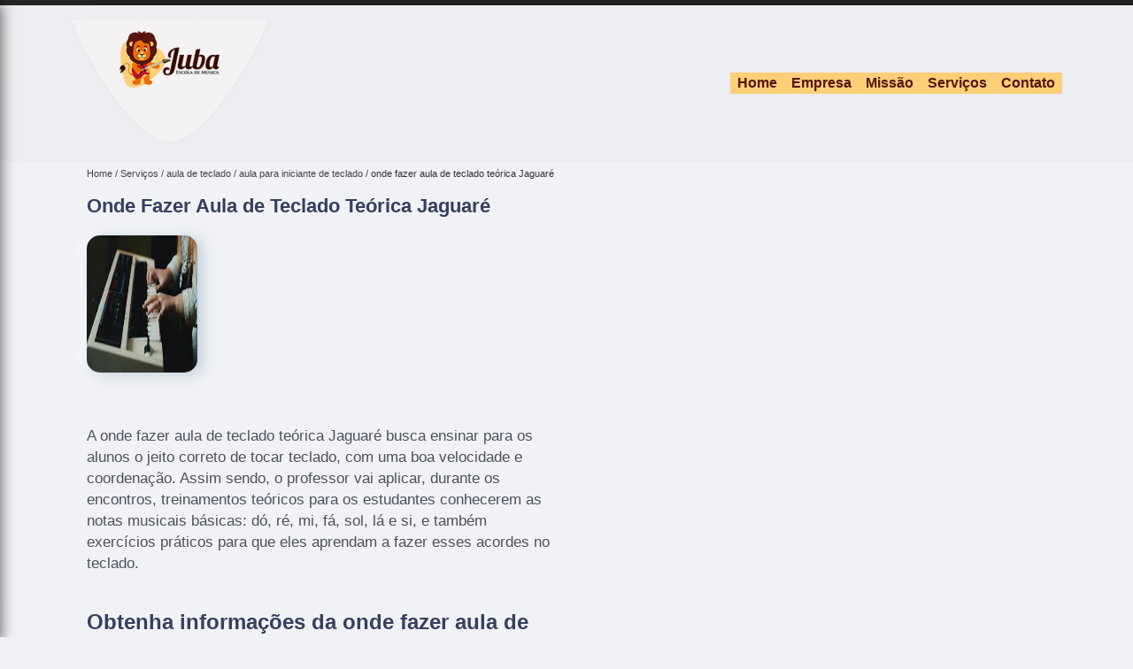

--- FILE ---
content_type: text/html; charset=utf-8
request_url: https://www.aprendermusica.com.br/aula-de-musica/aula-de-teclado/aula-para-iniciante-de-teclado/onde-fazer-aula-de-teclado-teorica-jaguare
body_size: 10278
content:
<!DOCTYPE html>
<!--[if lt IE 7]>
<html class="no-js lt-ie9 lt-ie8 lt-ie7"> <![endif]-->
<!--[if IE 7]>
<html class="no-js lt-ie9 lt-ie8"> <![endif]-->
<!--[if IE 8]>
<html class="no-js lt-ie9"> <![endif]-->
<!--[if gt IE 8]><!-->
<html class="no-js" lang="pt-br"> <!--<![endif]-->
<head>
<!-- Google Tag Manager -->
<script>(function(w,d,s,l,i){w[l]=w[l]||[];w[l].push({'gtm.start':
new Date().getTime(),event:'gtm.js'});var f=d.getElementsByTagName(s)[0],
j=d.createElement(s),dl=l!='dataLayer'?'&l='+l:'';j.async=true;j.src=
'https://www.googletagmanager.com/gtm.js?id='+i+dl;f.parentNode.insertBefore(j,f);
})(window,document,'script','dataLayer','GTM-MLXDFNM');</script>
<!-- End Google Tag Manager -->
<link rel="preconnect" href="https://fonts.googleapis.com">
  <link rel="preconnect" href="https://fonts.gstatic.com" crossorigin>
  <link rel="preload" href="https://www.aprendermusica.com.br/aula-de-musica/css/theme.css" as="style">
  <link rel="preload" href="https://www.aprendermusica.com.br/aula-de-musica/css/main.css" as="style">

  <link rel="preload"  href="https://www.aprendermusica.com.br/aula-de-musica/./css/owl.carousel.css" as="style" />
  <link rel="preload" 
    href="https://www.aprendermusica.com.br/aula-de-musica/./css/owl.theme.default.css" as="style" />
  <link rel="preload"  href="https://www.aprendermusica.com.br/aula-de-musica/./css/notify.css" as="style" />
    <title>Onde Fazer Aula de Teclado Teórica Jaguaré - Aula para Iniciante de Teclado        - Juba Escola de Musica Aulas de Instrumentos Musicais</title>
    <meta charset="utf-8">
    <link rel="shortcut icon" href="https://www.aprendermusica.com.br/aula-de-musica/imagens/favicon.ico">
    <base href="https://www.aprendermusica.com.br/aula-de-musica/">
            <meta name="google-site-verification" content="-INzJcCjHvOpqPpiEd2-hU9Je0yOIoRCor9DccmgieI"/>
                <meta name="msvalidate.01" content="B97076572F192F27DCCFF916FAE136E2"/>
        <meta name="description" content="">
    <meta name="keywords" content="aula para iniciante de teclado, aula, iniciante, teclado">
    <meta name="viewport" content="width=device-width, initial-scale=1.0">
    <meta name="geo.position"
          content=";">
    <meta name="geo.region" content="">
    <meta name="geo.placename" content="">
    <meta name="ICBM"
          content=",">
    <meta name="robots" content="index,follow">
    <meta name="rating" content="General">
    <meta name="revisit-after" content="7 days">
    <meta name="author" content="Juba Escola de Musica">
    <meta property="og:region" content="Brasil">
    <meta property="og:title"
          content="Onde Fazer Aula de Teclado Teórica Jaguaré - Aula para Iniciante de Teclado - Juba Escola de Musica Aulas de Instrumentos Musicais">
    <meta property="og:type" content="article">
    <meta property="og:image"
          content="https://www.aprendermusica.com.br/aula-de-musica/imagens/logo.png">
    <meta property="og:url"
          content="https://www.aprendermusica.com.br/aula-de-musica/aula-de-teclado/aula-para-iniciante-de-teclado/onde-fazer-aula-de-teclado-teorica-jaguare">
    <meta property="og:description" content="">
    <meta property="og:site_name" content="Juba Escola de Musica">
        <link rel="canonical" href="https://www.aprendermusica.com.br/aula-de-musica/aula-de-teclado/aula-para-iniciante-de-teclado/onde-fazer-aula-de-teclado-teorica-jaguare">
    <link rel="stylesheet" href="https://www.aprendermusica.com.br/aula-de-musica/css/theme.css">
    <link rel="stylesheet" type='text/css' href="https://www.aprendermusica.com.br/aula-de-musica/css/main.css"/>
    
    <!-- Desenvolvido por BUSCA CLIENTES - www.buscaclientes.com.br -->
</head> 

<body data-pagina="6a58c0b77af4d8e8cf5364b56bbe56b9">
<!-- Google Tag Manager (noscript) -->
<noscript><iframe src='https://www.googletagmanager.com/ns.html?id=GTM-MLXDFNM' height='0' width='0' style='display:none;visibility:hidden'></iframe></noscript>
<!-- End Google Tag Manager (noscript) -->
    <header>
          <!--  -->
<div class="contact">

  <div class="wrapper">

    <div class="social-container">
      <ul class="social-icons">
      </ul>

    </div>

    <div class="tel">
      <div id="telefones" class="right owl-carousel owl-theme">
       
        <p> (11) <span>99242-2056          </span></p>        
      </div>
      <div class="tel-dropdown">
       
        <p> (11) <span><a rel="nofollow" class="tel follow-click"
              data-origem="cabecalho-telefone-"
              title="Telefone  - Juba Escola de Musica"
              href="tel:+5511992422056">99242-2056</a>
          </span></p>        
      </div>

    </div>

  </div>
</div>
<!-- -->
<nav class="navbar">
    <!--  -->  
  <div class="logo">
    <a href="https://www.aprendermusica.com.br/aula-de-musica/" class="pagina-logo" data-area="paginaLogo"
      title="Juba Escola de Musica - Aulas de instrumentos musicais">
      <img
       src="https://www.aprendermusica.com.br/aula-de-musica/imagens/vazio.jpg" data-src="https://www.aprendermusica.com.br/aula-de-musica/imagens/logo.png"
        title="Logo - Juba Escola de Musica" class="lazyload"
        alt="Onde Fazer Aula de Teclado Teórica Jaguaré - Aula para Iniciante de Teclado - Juba Escola de Musica">
    </a>
  </div>
  <!-- -->
  
  <div class="hamburguer">
    <span></span>
    <span></span>
    <span></span>
  </div>

  <ul class="menu">
            <li><a class="btn-home" data-area="paginaHome"        href="https://www.aprendermusica.com.br/"
        title="Home">Home</a></li>        <li><a         href="https://www.aprendermusica.com.br/aula-de-musica/empresa"
        title="Empresa">Empresa</a></li>        <li><a         href="https://www.aprendermusica.com.br/aula-de-musica/missao"
        title="Missão">Missão</a></li>        <li class="dropdown" id="open-side-menu"><a         href="https://www.aprendermusica.com.br/aula-de-musica/servicos"
        title="Serviços">Serviços</a></li>        <li><a         href="https://www.aprendermusica.com.br/aula-de-musica/contato"
        title="Contato">Contato</a></li>
  </ul>

</nav>
    </header>
    <aside class="sidebar">
    <h2>Serviços</h2>
    
    <nav class="menu">
        
                                
                        <a href="https://www.aprendermusica.com.br/aula-de-musica/aula-de-baixo"
                           title="Aula de Baixo">Aula de Baixo</a>
                    
                                        
                        <a href="https://www.aprendermusica.com.br/aula-de-musica/aula-de-canto"
                           title="Aula de Canto">Aula de Canto</a>
                    
                                        
                        <a href="https://www.aprendermusica.com.br/aula-de-musica/aula-de-guitarra"
                           title="Aula de Guitarra">Aula de Guitarra</a>
                    
                                        
                        <a href="https://www.aprendermusica.com.br/aula-de-musica/aula-de-piano"
                           title="Aula de Piano">Aula de Piano</a>
                    
                                        
                        <a href="https://www.aprendermusica.com.br/aula-de-musica/aula-de-teclado"
                           title="Aula de Teclado">Aula de Teclado</a>
                    
                                        
                        <a href="https://www.aprendermusica.com.br/aula-de-musica/aula-de-violao"
                           title="Aula de Violão">Aula de Violão</a>
                    
                                        
                        <a href="https://www.aprendermusica.com.br/aula-de-musica/aula-de-violino"
                           title="Aula de Violino">Aula de Violino</a>
                    
                                        
                        <a href="https://www.aprendermusica.com.br/aula-de-musica/escola-de-musica"
                           title="Escola de Música">Escola de Música</a>
                    
                                        
                        <a href="https://www.aprendermusica.com.br/aula-de-musica/musicalizacao"
                           title="Musicalização">Musicalização</a>
                    
                                        
                        <a href="https://www.aprendermusica.com.br/aula-de-musica/professor-de-canto"
                           title="Professor de Canto">Professor de Canto</a>
                    
                            
        </nav>
</aside>
    <main>
        <div class="wrapper"><div class="container">

<div id="breadcrumb">
		<ol itemscope itemtype="http://schema.org/BreadcrumbList">
								<li itemprop="itemListElement" itemscope
						itemtype="http://schema.org/ListItem">
						<a itemprop="item" href="https://www.aprendermusica.com.br/aula-de-musica/">
							<span itemprop="name">Home</span></a>
						<meta itemprop="position" content="1"/>
					</li>
											<li itemprop="itemListElement" itemscope itemtype="http://schema.org/ListItem">
							<a itemprop="item"
							   href="https://www.aprendermusica.com.br/aula-de-musica/servicos">
								<span itemprop="name">Serviços</span></a>
							<meta itemprop="position" content="2"/>
						</li>
												<li itemprop="itemListElement" itemscope itemtype="http://schema.org/ListItem">
							<a itemprop="item"
							   href="https://www.aprendermusica.com.br/aula-de-musica/aula-de-teclado">
								<span itemprop="name">aula de teclado</span></a>
							<meta itemprop="position" content="3"/>
						</li>
												<li itemprop="itemListElement" itemscope itemtype="http://schema.org/ListItem">
							<a itemprop="item"
							   href="https://www.aprendermusica.com.br/aula-de-musica/aula-para-iniciante-de-teclado">
								<span itemprop="name">aula para iniciante de teclado</span></a>
							<meta itemprop="position" content="4"/>
						</li>
												<li><span>onde fazer aula de teclado teórica Jaguaré</span></li>
								</ol>
</div>

</div>
</div>
        <div class="wrapper text">
 
            <article class="readMore">
                <h1>Onde Fazer Aula de Teclado Teórica Jaguaré</h1>
                <img class="imagem-pagina lazyload" src="https://www.aprendermusica.com.br/aula-de-musica/imagens/vazio.jpg" data-src="https://www.aprendermusica.com.br/aula-de-musica/imagens/onde-fazer-aula-de-teclado-teorica.jpg"
                    id="imagem-"
                    alt="Onde Fazer Aula de Teclado Teórica Jaguaré - Aula para Iniciante de Teclado"
                    title="Onde Fazer Aula de Teclado Teórica Jaguaré - Aula para Iniciante de Teclado"
                    width="155"
                    height="172">
                <p><p>A onde fazer aula de teclado teórica Jaguaré busca ensinar para os alunos o jeito correto de tocar teclado, com uma boa velocidade e coordenação. Assim sendo, o professor vai aplicar, durante os encontros, treinamentos teóricos para os estudantes conhecerem as notas musicais básicas: dó, ré, mi, fá, sol, lá e si, e também exercícios práticos para que eles aprendam a fazer esses acordes no teclado. </p>

<h2>Obtenha informações da onde fazer aula de teclado teórica Jaguaré</h2>
<p>Ligue ou envie mensagem por e-mail para falar com um professor da Escola de Música Juba e obtenha maiores informações a respeito da onde fazer aula de teclado teórica Jaguaré, tais como conteúdos desenvolvidos e horários disponíveis.</p></p>
                <p>Busca por onde fazer aula de teclado teórica Jaguaré? Conte com a Juba para solicitar serviços do ramo de Escola de Música, por exemplo, Aula de piano e violão, Escola de Música na Vila Olímpia, Aula de Canto , Aula de Canto e Violão, Aula de Canto Gospel, Aula de Canto Infantil , Aula de Canto Iniciante, Aula de Canto Lírico, Aula de Canto para Crianças, Aula de Canto para Iniciantes, Aula de Canto Particular, Aula de Canto Profissional, Aula de Guitarra, Aula de Blues Guitarra, Aula de Guitarra Completo,, Aula de Guitarra Improvisação, Aula de Guitarra Iniciante, Aula de Guitarra para Iniciantes, Aula Particular de Guitarra, Primeira Aula de Guitarra, Aula de Violão, Aula Básica de Violão, Aula de Violão Clássico, Aula de Violão Iniciante, Aula de Violão para Crianças, Aula de Violão para Iniciantes, Aula de Violão Particular, Aula para Iniciante de Violão, Aula Particular de Violão e Aula de Violino, Aula de Violino Iniciante, Aula de Violino para Crianças, Aula de Violino para Iniciante, Aula de Violino para Iniciantes, Aula de Violino Particular,. A empresa conta com um time de profissionais qualificados para o serviço, além de investir em equipamentos modernos, que se ajustam a sua necessidade. Desenvolvemos cada trabalho de uma forma profissional e objetiva. Com isso, conseguimos disponibilizar outros trabalhos, como Aula de Canto , Aula de Canto e Violão, Aula de Canto Gospel, Aula de Canto Infantil , Aula de Canto Iniciante, Aula de Canto Lírico, Aula de Canto para Crianças, Aula de Canto para Iniciantes, Aula de Canto Particular, Aula de Canto Profissional e Aula de Piano, Aula de Piano Avançado, Aula de Piano Clássico, Aula de Piano Iniciante, Aula de Piano para Crianças, Aula de Piano para Iniciantes, Aula de Piano Particular, Aula Particular de Piano, Primeira Aula de Piano. Saiba mais entrando em contato com nossa empresa, sanando assim as suas dúvidas sobre os serviços e produtos disponibilizados pelo ramo com a melhor marca.</p>
            </article>

            

                    <div class="formCotacao">
    <form action="https://www.aprendermusica.com.br/aula-de-musica/enviar-cotacao" id="formulario-cotacao" method="post">
        <div class="header">
            <h3></h3>
        </div>
        <input type="hidden" name="acao" value="cotacao">
        <input type="hidden" name="produto_nome" value="">
        <input class="url-atual" type="hidden" name="produto_url" value="">
        <input class="url-atual" type="hidden" name="produto_ref" value="">
        <input type="hidden" name="imagem" value="" />
        <input type="hidden" name="site" value="https://www.aprendermusica.com.br/aula-de-musica/" />
        <input type="hidden" name="email" value="escolademusicajuba@gmail.com" />
                <input type="hidden" name="projeto" value="3943" />

        <div class="item-form" id="campos-formulario">
            <input style="font-family: 'Font Awesome 5 Free'; font-weight: 700;" type="text" name="nome"
                placeholder="&#xf007; Nome" required>
            <p class="error-message" id="erro_nome"></p>
            <input style="font-family: 'Font Awesome 5 Free'; font-weight: 700;" type="email" name="email_contato"
                placeholder="&#xf0e0; Email" required>
            <p class="error-message" id="erro_email_contato"></p>
            <input style="font-family: 'Font Awesome 5 Free'; font-weight: 700;" type="text" name="telefone"
                class="telefone" placeholder="&#xf095; Telefone" required>
            <p class="error-message" id="erro_telefone"></p>

            <p class="error-message" id="erro_palavra"></p>
        </div>

        <div class="item-form" id="mensagem-formulario">
            <textarea style="font-family: 'Font Awesome 5 Free'; font-weight: 700;" name="mensagem"
                placeholder=" &#xf0e0;  Sua mensagem"></textarea>
            <p class="error-message" id="erro_mensagem"></p>
        </div>
        <div class="clear"></div>

        <div class="cta-formulario">
            <div class="seguranca-cta-formulario">
                <div class="item-cta">
                                        <div class="g-recaptcha" data-sitekey="6LcjN7kUAAAAAG31wULy46V5QxvEUBOR2wLS308R">
                    </div>
                                    </div>
                <div class="item-cta">
                <button type="button" id="btn-enviar-cotacao" class="btn-verde">Enviar</button>

                    <img src="https://www.aprendermusica.com.br/aula-de-musica/imagens/vazio.jpg" data-src="imagens/ajax-loader.gif" class="lazyload image-loading" id="loader-ajax" alt="Aguarde..."
                        title="Aguarde..." style="display:none">
                </div>
            </div>
        </div>

        

    </form>
    </div>
    

    
            

        </div>

        <div class="categorias">
                    </div>


        <div class="copyright">O conteúdo do texto
            "<strong>Onde Fazer Aula de Teclado Teórica Jaguaré</strong>" é de direito reservado. Sua
            reprodução, parcial ou total, mesmo citando nossos links, é proibida sem a autorização do autor.
            Crime de violação de direito autoral &ndash; artigo 184 do Código Penal &ndash; <a
                title="Lei de direitos autorais" target="_blank"
                href="http://www.planalto.gov.br/Ccivil_03/Leis/L9610.htm" rel="noreferrer">Lei 9610/98 - Lei
                de direitos autorais</a>.
        </div>

    </main>
    </div><!-- .wrapper -->
    
    <footer>
    <aside class="categorias-footer">
        <h2>
            <a href="https://www.aprendermusica.com.br/aula-de-musica/servicos"
                title="Serviços - Juba Escola de Musica Aulas de instrumentos musicais">Serviços</a>
        </h2>
        <nav>
            <ul class="cssmenu" id="accordian">
                                <li class="dropdown">
                    <a class="dropdown-toggle" href="https://www.aprendermusica.com.br/aula-de-musica/aula-de-baixo"
                        title="Aula de Baixo">Aula de Baixo</a>
                    <ul class="sub-menu subcategoria-menu">
                                                <li>
                            <a href="https://www.aprendermusica.com.br/aula-de-musica/aula-completa-de-contra-baixo"
                                title="Aula Completa de contra Baixo">Aula Completa de contra Baixo</a>
                        </li>

                                                <li>
                            <a href="https://www.aprendermusica.com.br/aula-de-musica/aula-de-baixo-avancado"
                                title="Aula de Baixo Avançado">Aula de Baixo Avançado</a>
                        </li>

                                                <li>
                            <a href="https://www.aprendermusica.com.br/aula-de-musica/aula-de-baixo-groove"
                                title="Aula de Baixo Groove">Aula de Baixo Groove</a>
                        </li>

                                                <li>
                            <a href="https://www.aprendermusica.com.br/aula-de-musica/aula-de-baixo-iniciante"
                                title="Aula de Baixo Iniciante">Aula de Baixo Iniciante</a>
                        </li>

                                                <li>
                            <a href="https://www.aprendermusica.com.br/aula-de-musica/aula-de-baixo-intermediario"
                                title="Aula de Baixo Intermediário">Aula de Baixo Intermediário</a>
                        </li>

                                                <li>
                            <a href="https://www.aprendermusica.com.br/aula-de-musica/aula-de-baixo-para-iniciantes"
                                title="Aula de Baixo para Iniciantes">Aula de Baixo para Iniciantes</a>
                        </li>

                                                <li>
                            <a href="https://www.aprendermusica.com.br/aula-de-musica/aula-de-baixo-pratica"
                                title="Aula de Baixo Prática">Aula de Baixo Prática</a>
                        </li>

                                                <li>
                            <a href="https://www.aprendermusica.com.br/aula-de-musica/aula-de-baixo-slap"
                                title="Aula de Baixo Slap">Aula de Baixo Slap</a>
                        </li>

                                                <li>
                            <a href="https://www.aprendermusica.com.br/aula-de-musica/aula-de-baixo-teorica"
                                title="Aula de Baixo Teórica">Aula de Baixo Teórica</a>
                        </li>

                                                <li>
                            <a href="https://www.aprendermusica.com.br/aula-de-musica/aula-de-contra-baixo"
                                title="Aula de contra Baixo">Aula de contra Baixo</a>
                        </li>

                                                <li>
                            <a href="https://www.aprendermusica.com.br/aula-de-musica/aula-de-contra-baixo-iniciante"
                                title="Aula de contra Baixo Iniciante">Aula de contra Baixo Iniciante</a>
                        </li>

                                                <li>
                            <a href="https://www.aprendermusica.com.br/aula-de-musica/aula-particular-de-contra-baixo"
                                title="Aula Particular de contra Baixo">Aula Particular de contra Baixo</a>
                        </li>

                                            </ul>
                </li>
                                <li class="dropdown">
                    <a class="dropdown-toggle" href="https://www.aprendermusica.com.br/aula-de-musica/aula-de-canto"
                        title="Aula de Canto">Aula de Canto</a>
                    <ul class="sub-menu subcategoria-menu">
                                                <li>
                            <a href="https://www.aprendermusica.com.br/aula-de-musica/aula-de-canto-coral"
                                title="Aula de Canto Coral">Aula de Canto Coral</a>
                        </li>

                                                <li>
                            <a href="https://www.aprendermusica.com.br/aula-de-musica/aula-de-canto-e-violao"
                                title="Aula de Canto e Violão">Aula de Canto e Violão</a>
                        </li>

                                                <li>
                            <a href="https://www.aprendermusica.com.br/aula-de-musica/aula-de-canto-gospel"
                                title="Aula de Canto Gospel">Aula de Canto Gospel</a>
                        </li>

                                                <li>
                            <a href="https://www.aprendermusica.com.br/aula-de-musica/aula-de-canto-infantil"
                                title="Aula de Canto Infantil">Aula de Canto Infantil</a>
                        </li>

                                                <li>
                            <a href="https://www.aprendermusica.com.br/aula-de-musica/aula-de-canto-iniciante"
                                title="Aula de Canto Iniciante">Aula de Canto Iniciante</a>
                        </li>

                                                <li>
                            <a href="https://www.aprendermusica.com.br/aula-de-musica/aula-de-canto-lirico"
                                title="Aula de Canto Lírico">Aula de Canto Lírico</a>
                        </li>

                                                <li>
                            <a href="https://www.aprendermusica.com.br/aula-de-musica/aula-de-canto-para-criancas"
                                title="Aula de Canto para Crianças">Aula de Canto para Crianças</a>
                        </li>

                                                <li>
                            <a href="https://www.aprendermusica.com.br/aula-de-musica/aula-de-canto-para-iniciantes"
                                title="Aula de Canto para Iniciantes">Aula de Canto para Iniciantes</a>
                        </li>

                                                <li>
                            <a href="https://www.aprendermusica.com.br/aula-de-musica/aula-de-canto-para-iniciantes-afinacao"
                                title="Aula de Canto para Iniciantes Afinação">Aula de Canto para Iniciantes Afinação</a>
                        </li>

                                                <li>
                            <a href="https://www.aprendermusica.com.br/aula-de-musica/aula-de-canto-particular"
                                title="Aula de Canto Particular">Aula de Canto Particular</a>
                        </li>

                                                <li>
                            <a href="https://www.aprendermusica.com.br/aula-de-musica/aula-de-canto-profissional"
                                title="Aula de Canto Profissional">Aula de Canto Profissional</a>
                        </li>

                                            </ul>
                </li>
                                <li class="dropdown">
                    <a class="dropdown-toggle" href="https://www.aprendermusica.com.br/aula-de-musica/aula-de-guitarra"
                        title="Aula de Guitarra">Aula de Guitarra</a>
                    <ul class="sub-menu subcategoria-menu">
                                                <li>
                            <a href="https://www.aprendermusica.com.br/aula-de-musica/aula-de-blues-guitarra"
                                title="Aula de Blues Guitarra">Aula de Blues Guitarra</a>
                        </li>

                                                <li>
                            <a href="https://www.aprendermusica.com.br/aula-de-musica/aula-de-guitarra-com-pratica"
                                title="Aula de Guitarra com Prática">Aula de Guitarra com Prática</a>
                        </li>

                                                <li>
                            <a href="https://www.aprendermusica.com.br/aula-de-musica/aula-de-guitarra-completo"
                                title="Aula de Guitarra Completo">Aula de Guitarra Completo</a>
                        </li>

                                                <li>
                            <a href="https://www.aprendermusica.com.br/aula-de-musica/aula-de-guitarra-heavy-metal"
                                title="Aula de Guitarra Heavy Metal">Aula de Guitarra Heavy Metal</a>
                        </li>

                                                <li>
                            <a href="https://www.aprendermusica.com.br/aula-de-musica/aula-de-guitarra-improvisacao"
                                title="Aula de Guitarra Improvisação">Aula de Guitarra Improvisação</a>
                        </li>

                                                <li>
                            <a href="https://www.aprendermusica.com.br/aula-de-musica/aula-de-guitarra-iniciante"
                                title="Aula de Guitarra Iniciante">Aula de Guitarra Iniciante</a>
                        </li>

                                                <li>
                            <a href="https://www.aprendermusica.com.br/aula-de-musica/aula-de-guitarra-jazz"
                                title="Aula de Guitarra Jazz">Aula de Guitarra Jazz</a>
                        </li>

                                                <li>
                            <a href="https://www.aprendermusica.com.br/aula-de-musica/aula-de-guitarra-para-iniciantes"
                                title="Aula de Guitarra para Iniciantes">Aula de Guitarra para Iniciantes</a>
                        </li>

                                                <li>
                            <a href="https://www.aprendermusica.com.br/aula-de-musica/aula-de-guitarra-solo"
                                title="Aula de Guitarra Solo">Aula de Guitarra Solo</a>
                        </li>

                                                <li>
                            <a href="https://www.aprendermusica.com.br/aula-de-musica/aula-de-solo-de-guitarra"
                                title="Aula de Solo de Guitarra">Aula de Solo de Guitarra</a>
                        </li>

                                                <li>
                            <a href="https://www.aprendermusica.com.br/aula-de-musica/aula-particular-de-guitarra"
                                title="Aula Particular de Guitarra">Aula Particular de Guitarra</a>
                        </li>

                                                <li>
                            <a href="https://www.aprendermusica.com.br/aula-de-musica/primeira-aula-de-guitarra"
                                title="Primeira Aula de Guitarra">Primeira Aula de Guitarra</a>
                        </li>

                                            </ul>
                </li>
                                <li class="dropdown">
                    <a class="dropdown-toggle" href="https://www.aprendermusica.com.br/aula-de-musica/aula-de-piano"
                        title="Aula de Piano">Aula de Piano</a>
                    <ul class="sub-menu subcategoria-menu">
                                                <li>
                            <a href="https://www.aprendermusica.com.br/aula-de-musica/aula-de-piano-avancado"
                                title="Aula de Piano Avançado">Aula de Piano Avançado</a>
                        </li>

                                                <li>
                            <a href="https://www.aprendermusica.com.br/aula-de-musica/aula-de-piano-classico"
                                title="Aula de Piano Clássico">Aula de Piano Clássico</a>
                        </li>

                                                <li>
                            <a href="https://www.aprendermusica.com.br/aula-de-musica/aula-de-piano-coletiva"
                                title="Aula de Piano Coletiva">Aula de Piano Coletiva</a>
                        </li>

                                                <li>
                            <a href="https://www.aprendermusica.com.br/aula-de-musica/aula-de-piano-iniciante"
                                title="Aula de Piano Iniciante">Aula de Piano Iniciante</a>
                        </li>

                                                <li>
                            <a href="https://www.aprendermusica.com.br/aula-de-musica/aula-de-piano-intermediario"
                                title="Aula de Piano Intermediário">Aula de Piano Intermediário</a>
                        </li>

                                                <li>
                            <a href="https://www.aprendermusica.com.br/aula-de-musica/aula-de-piano-jazz"
                                title="Aula de Piano Jazz">Aula de Piano Jazz</a>
                        </li>

                                                <li>
                            <a href="https://www.aprendermusica.com.br/aula-de-musica/aula-de-piano-para-criancas"
                                title="Aula de Piano para Crianças">Aula de Piano para Crianças</a>
                        </li>

                                                <li>
                            <a href="https://www.aprendermusica.com.br/aula-de-musica/aula-de-piano-para-iniciantes"
                                title="Aula de Piano para Iniciantes">Aula de Piano para Iniciantes</a>
                        </li>

                                                <li>
                            <a href="https://www.aprendermusica.com.br/aula-de-musica/aula-de-piano-particular"
                                title="Aula de Piano Particular">Aula de Piano Particular</a>
                        </li>

                                                <li>
                            <a href="https://www.aprendermusica.com.br/aula-de-musica/aula-de-piano-popular"
                                title="Aula de Piano Popular">Aula de Piano Popular</a>
                        </li>

                                                <li>
                            <a href="https://www.aprendermusica.com.br/aula-de-musica/aula-particular-de-piano"
                                title="Aula Particular de Piano">Aula Particular de Piano</a>
                        </li>

                                                <li>
                            <a href="https://www.aprendermusica.com.br/aula-de-musica/primeira-aula-de-piano"
                                title="Primeira Aula de Piano">Primeira Aula de Piano</a>
                        </li>

                                            </ul>
                </li>
                                <li class="dropdown">
                    <a class="dropdown-toggle" href="https://www.aprendermusica.com.br/aula-de-musica/aula-de-teclado"
                        title="Aula de Teclado">Aula de Teclado</a>
                    <ul class="sub-menu subcategoria-menu">
                                                <li>
                            <a href="https://www.aprendermusica.com.br/aula-de-musica/aula-basica-de-teclado"
                                title="Aula Básica de Teclado">Aula Básica de Teclado</a>
                        </li>

                                                <li>
                            <a href="https://www.aprendermusica.com.br/aula-de-musica/aula-de-teclado-gospel-para-iniciante"
                                title="Aula de Teclado Gospel para Iniciante">Aula de Teclado Gospel para Iniciante</a>
                        </li>

                                                <li>
                            <a href="https://www.aprendermusica.com.br/aula-de-musica/aula-de-teclado-iniciante"
                                title="Aula de Teclado Iniciante">Aula de Teclado Iniciante</a>
                        </li>

                                                <li>
                            <a href="https://www.aprendermusica.com.br/aula-de-musica/aula-de-teclado-musical"
                                title="Aula de Teclado Musical">Aula de Teclado Musical</a>
                        </li>

                                                <li>
                            <a href="https://www.aprendermusica.com.br/aula-de-musica/aula-de-teclado-para-criancas"
                                title="Aula de Teclado para Crianças">Aula de Teclado para Crianças</a>
                        </li>

                                                <li>
                            <a href="https://www.aprendermusica.com.br/aula-de-musica/aula-de-teclado-para-iniciantes"
                                title="Aula de Teclado para Iniciantes">Aula de Teclado para Iniciantes</a>
                        </li>

                                                <li>
                            <a href="https://www.aprendermusica.com.br/aula-de-musica/aula-de-teclado-para-iniciantes-gospel"
                                title="Aula de Teclado para Iniciantes Gospel">Aula de Teclado para Iniciantes Gospel</a>
                        </li>

                                                <li>
                            <a href="https://www.aprendermusica.com.br/aula-de-musica/aula-de-teclado-particular"
                                title="Aula de Teclado Particular">Aula de Teclado Particular</a>
                        </li>

                                                <li>
                            <a href="https://www.aprendermusica.com.br/aula-de-musica/aula-de-teclado-teorica"
                                title="Aula de Teclado Teórica">Aula de Teclado Teórica</a>
                        </li>

                                                <li>
                            <a href="https://www.aprendermusica.com.br/aula-de-musica/aula-para-iniciante-de-teclado"
                                title="Aula para Iniciante de Teclado">Aula para Iniciante de Teclado</a>
                        </li>

                                                <li>
                            <a href="https://www.aprendermusica.com.br/aula-de-musica/primeira-aula-de-teclado"
                                title="Primeira Aula de Teclado">Primeira Aula de Teclado</a>
                        </li>

                                            </ul>
                </li>
                                <li class="dropdown">
                    <a class="dropdown-toggle" href="https://www.aprendermusica.com.br/aula-de-musica/aula-de-violao"
                        title="Aula de Violão">Aula de Violão</a>
                    <ul class="sub-menu subcategoria-menu">
                                                <li>
                            <a href="https://www.aprendermusica.com.br/aula-de-musica/aula-basica-de-violao"
                                title="Aula Básica de Violão">Aula Básica de Violão</a>
                        </li>

                                                <li>
                            <a href="https://www.aprendermusica.com.br/aula-de-musica/aula-de-violao-classico"
                                title="Aula de Violão Clássico">Aula de Violão Clássico</a>
                        </li>

                                                <li>
                            <a href="https://www.aprendermusica.com.br/aula-de-musica/aula-de-violao-dedilhado"
                                title="Aula de Violão Dedilhado">Aula de Violão Dedilhado</a>
                        </li>

                                                <li>
                            <a href="https://www.aprendermusica.com.br/aula-de-musica/aula-de-violao-iniciante"
                                title="Aula de Violão Iniciante">Aula de Violão Iniciante</a>
                        </li>

                                                <li>
                            <a href="https://www.aprendermusica.com.br/aula-de-musica/aula-de-violao-para-criancas"
                                title="Aula de Violão para Crianças">Aula de Violão para Crianças</a>
                        </li>

                                                <li>
                            <a href="https://www.aprendermusica.com.br/aula-de-musica/aula-de-violao-para-iniciantes"
                                title="Aula de Violão para Iniciantes">Aula de Violão para Iniciantes</a>
                        </li>

                                                <li>
                            <a href="https://www.aprendermusica.com.br/aula-de-musica/aula-de-violao-para-iniciantes-gospel"
                                title="Aula de Violão para Iniciantes Gospel">Aula de Violão para Iniciantes Gospel</a>
                        </li>

                                                <li>
                            <a href="https://www.aprendermusica.com.br/aula-de-musica/aula-de-violao-particular"
                                title="Aula de Violão Particular">Aula de Violão Particular</a>
                        </li>

                                                <li>
                            <a href="https://www.aprendermusica.com.br/aula-de-musica/aula-de-violao-passo-a-passo"
                                title="Aula de Violão Passo a Passo">Aula de Violão Passo a Passo</a>
                        </li>

                                                <li>
                            <a href="https://www.aprendermusica.com.br/aula-de-musica/aula-de-violao-teorica"
                                title="Aula de Violão Teórica">Aula de Violão Teórica</a>
                        </li>

                                                <li>
                            <a href="https://www.aprendermusica.com.br/aula-de-musica/aula-para-iniciante-de-violao"
                                title="Aula para Iniciante de Violão">Aula para Iniciante de Violão</a>
                        </li>

                                                <li>
                            <a href="https://www.aprendermusica.com.br/aula-de-musica/aula-particular-de-violao"
                                title="Aula Particular de Violão">Aula Particular de Violão</a>
                        </li>

                                            </ul>
                </li>
                                <li class="dropdown">
                    <a class="dropdown-toggle" href="https://www.aprendermusica.com.br/aula-de-musica/aula-de-violino"
                        title="Aula de Violino">Aula de Violino</a>
                    <ul class="sub-menu subcategoria-menu">
                                                <li>
                            <a href="https://www.aprendermusica.com.br/aula-de-musica/aula-de-violino-coletiva"
                                title="Aula de Violino Coletiva">Aula de Violino Coletiva</a>
                        </li>

                                                <li>
                            <a href="https://www.aprendermusica.com.br/aula-de-musica/aula-de-violino-iniciante"
                                title="Aula de Violino Iniciante">Aula de Violino Iniciante</a>
                        </li>

                                                <li>
                            <a href="https://www.aprendermusica.com.br/aula-de-musica/aula-de-violino-para-criancas"
                                title="Aula de Violino para Crianças">Aula de Violino para Crianças</a>
                        </li>

                                                <li>
                            <a href="https://www.aprendermusica.com.br/aula-de-musica/aula-de-violino-para-iniciante"
                                title="Aula de Violino para Iniciante">Aula de Violino para Iniciante</a>
                        </li>

                                                <li>
                            <a href="https://www.aprendermusica.com.br/aula-de-musica/aula-de-violino-para-iniciantes"
                                title="Aula de Violino para Iniciantes">Aula de Violino para Iniciantes</a>
                        </li>

                                                <li>
                            <a href="https://www.aprendermusica.com.br/aula-de-musica/aula-de-violino-para-iniciantes-passo-a-passo"
                                title="Aula de Violino para Iniciantes Passo a Passo">Aula de Violino para Iniciantes Passo a Passo</a>
                        </li>

                                                <li>
                            <a href="https://www.aprendermusica.com.br/aula-de-musica/aula-de-violino-particular"
                                title="Aula de Violino Particular">Aula de Violino Particular</a>
                        </li>

                                                <li>
                            <a href="https://www.aprendermusica.com.br/aula-de-musica/aula-de-violino-passo-a-passo"
                                title="Aula de Violino Passo a Passo">Aula de Violino Passo a Passo</a>
                        </li>

                                                <li>
                            <a href="https://www.aprendermusica.com.br/aula-de-musica/aula-de-violino-profissional"
                                title="Aula de Violino Profissional">Aula de Violino Profissional</a>
                        </li>

                                                <li>
                            <a href="https://www.aprendermusica.com.br/aula-de-musica/aula-particular-de-violino"
                                title="Aula Particular de Violino">Aula Particular de Violino</a>
                        </li>

                                                <li>
                            <a href="https://www.aprendermusica.com.br/aula-de-musica/aulas-de-violino"
                                title="Aulas de Violino">Aulas de Violino</a>
                        </li>

                                                <li>
                            <a href="https://www.aprendermusica.com.br/aula-de-musica/primeira-aula-de-violino"
                                title="Primeira Aula de Violino">Primeira Aula de Violino</a>
                        </li>

                                            </ul>
                </li>
                                <li class="dropdown">
                    <a class="dropdown-toggle" href="https://www.aprendermusica.com.br/aula-de-musica/escola-de-musica"
                        title="Escola de Música">Escola de Música</a>
                    <ul class="sub-menu subcategoria-menu">
                                                <li>
                            <a href="https://www.aprendermusica.com.br/aula-de-musica/escola-de-musica-avancada"
                                title="Escola de Musica Avançada">Escola de Musica Avançada</a>
                        </li>

                                                <li>
                            <a href="https://www.aprendermusica.com.br/aula-de-musica/escola-de-musica-com-aula-de-canto"
                                title="Escola de Musica com Aula de Canto">Escola de Musica com Aula de Canto</a>
                        </li>

                                                <li>
                            <a href="https://www.aprendermusica.com.br/aula-de-musica/escola-de-musica-com-aula-de-instrumentos"
                                title="Escola de Musica com Aula de Instrumentos">Escola de Musica com Aula de Instrumentos</a>
                        </li>

                                                <li>
                            <a href="https://www.aprendermusica.com.br/aula-de-musica/escola-de-musica-com-aula-de-piano"
                                title="Escola de Musica com Aula de Piano">Escola de Musica com Aula de Piano</a>
                        </li>

                                                <li>
                            <a href="https://www.aprendermusica.com.br/aula-de-musica/escola-de-musica-com-canto"
                                title="Escola de Musica com Canto">Escola de Musica com Canto</a>
                        </li>

                                                <li>
                            <a href="https://www.aprendermusica.com.br/aula-de-musica/escola-de-musica-e-arte"
                                title="Escola de Musica e Arte">Escola de Musica e Arte</a>
                        </li>

                                                <li>
                            <a href="https://www.aprendermusica.com.br/aula-de-musica/escola-de-musica-e-canto"
                                title="Escola de Musica e Canto">Escola de Musica e Canto</a>
                        </li>

                                                <li>
                            <a href="https://www.aprendermusica.com.br/aula-de-musica/escola-de-musica-mais-proxima"
                                title="Escola de Musica Mais Proxima">Escola de Musica Mais Proxima</a>
                        </li>

                                                <li>
                            <a href="https://www.aprendermusica.com.br/aula-de-musica/escola-de-musica-perto-de-mim"
                                title="Escola de Musica Perto de Mim">Escola de Musica Perto de Mim</a>
                        </li>

                                                <li>
                            <a href="https://www.aprendermusica.com.br/aula-de-musica/escola-de-musica-profissional"
                                title="Escola de Musica Profissional">Escola de Musica Profissional</a>
                        </li>

                                                <li>
                            <a href="https://www.aprendermusica.com.br/aula-de-musica/escola-de-musica-rock"
                                title="Escola de Musica Rock">Escola de Musica Rock</a>
                        </li>

                                            </ul>
                </li>
                                <li class="dropdown">
                    <a class="dropdown-toggle" href="https://www.aprendermusica.com.br/aula-de-musica/musicalizacao"
                        title="Musicalização">Musicalização</a>
                    <ul class="sub-menu subcategoria-menu">
                                                <li>
                            <a href="https://www.aprendermusica.com.br/aula-de-musica/aula-de-musicalizacao"
                                title="Aula de Musicalização">Aula de Musicalização</a>
                        </li>

                                                <li>
                            <a href="https://www.aprendermusica.com.br/aula-de-musica/aula-de-musicalizacao-infantil"
                                title="Aula de Musicalização Infantil">Aula de Musicalização Infantil</a>
                        </li>

                                                <li>
                            <a href="https://www.aprendermusica.com.br/aula-de-musica/aula-de-musicalizacao-para-educacao-infantil"
                                title="Aula de Musicalização para Educação Infantil">Aula de Musicalização para Educação Infantil</a>
                        </li>

                                                <li>
                            <a href="https://www.aprendermusica.com.br/aula-de-musica/aula-musicalizacao-infantil"
                                title="Aula Musicalização Infantil">Aula Musicalização Infantil</a>
                        </li>

                                                <li>
                            <a href="https://www.aprendermusica.com.br/aula-de-musica/curso-de-musicalizacao-infantil"
                                title="Curso de Musicalização Infantil">Curso de Musicalização Infantil</a>
                        </li>

                                                <li>
                            <a href="https://www.aprendermusica.com.br/aula-de-musica/curso-musicalizacao-infantil"
                                title="Curso Musicalização Infantil">Curso Musicalização Infantil</a>
                        </li>

                                                <li>
                            <a href="https://www.aprendermusica.com.br/aula-de-musica/musicalizacao-infantil"
                                title="Musicalização Infantil">Musicalização Infantil</a>
                        </li>

                                                <li>
                            <a href="https://www.aprendermusica.com.br/aula-de-musica/musicalizacao-para-criancas"
                                title="Musicalização para Crianças">Musicalização para Crianças</a>
                        </li>

                                                <li>
                            <a href="https://www.aprendermusica.com.br/aula-de-musica/primeira-aula-de-musicalizacao-infantil"
                                title="Primeira Aula de Musicalização Infantil">Primeira Aula de Musicalização Infantil</a>
                        </li>

                                                <li>
                            <a href="https://www.aprendermusica.com.br/aula-de-musica/professor-de-musicalizacao-infantil"
                                title="Professor de Musicalização Infantil">Professor de Musicalização Infantil</a>
                        </li>

                                                <li>
                            <a href="https://www.aprendermusica.com.br/aula-de-musica/professora-de-musicalizacao-infantil"
                                title="Professora de Musicalização Infantil">Professora de Musicalização Infantil</a>
                        </li>

                                            </ul>
                </li>
                                <li class="dropdown">
                    <a class="dropdown-toggle" href="https://www.aprendermusica.com.br/aula-de-musica/professor-de-canto"
                        title="Professor de Canto">Professor de Canto</a>
                    <ul class="sub-menu subcategoria-menu">
                                                <li>
                            <a href="https://www.aprendermusica.com.br/aula-de-musica/professor-de-aula-de-canto"
                                title="Professor de Aula de Canto">Professor de Aula de Canto</a>
                        </li>

                                                <li>
                            <a href="https://www.aprendermusica.com.br/aula-de-musica/professor-de-canto-avancado"
                                title="Professor de Canto Avançado">Professor de Canto Avançado</a>
                        </li>

                                                <li>
                            <a href="https://www.aprendermusica.com.br/aula-de-musica/professor-de-canto-coral"
                                title="Professor de Canto Coral">Professor de Canto Coral</a>
                        </li>

                                                <li>
                            <a href="https://www.aprendermusica.com.br/aula-de-musica/professor-de-canto-de-coral"
                                title="Professor de Canto de Coral">Professor de Canto de Coral</a>
                        </li>

                                                <li>
                            <a href="https://www.aprendermusica.com.br/aula-de-musica/professor-de-canto-lirico"
                                title="Professor de Canto Lírico">Professor de Canto Lírico</a>
                        </li>

                                                <li>
                            <a href="https://www.aprendermusica.com.br/aula-de-musica/professor-de-canto-para-coral"
                                title="Professor de Canto para Coral">Professor de Canto para Coral</a>
                        </li>

                                                <li>
                            <a href="https://www.aprendermusica.com.br/aula-de-musica/professor-de-canto-para-iniciantes"
                                title="Professor de Canto para Iniciantes">Professor de Canto para Iniciantes</a>
                        </li>

                                                <li>
                            <a href="https://www.aprendermusica.com.br/aula-de-musica/professor-de-canto-para-intermediario"
                                title="Professor de Canto para Intermediário">Professor de Canto para Intermediário</a>
                        </li>

                                                <li>
                            <a href="https://www.aprendermusica.com.br/aula-de-musica/professor-de-canto-particular"
                                title="Professor de Canto Particular">Professor de Canto Particular</a>
                        </li>

                                                <li>
                            <a href="https://www.aprendermusica.com.br/aula-de-musica/professor-de-canto-profissional"
                                title="Professor de Canto Profissional">Professor de Canto Profissional</a>
                        </li>

                                                <li>
                            <a href="https://www.aprendermusica.com.br/aula-de-musica/professor-particular-de-canto"
                                title="Professor Particular de Canto">Professor Particular de Canto</a>
                        </li>

                                            </ul>
                </li>
                            </ul>
        </nav>

    </aside>
    
    <div id="main-footer">
        <!--  -->
        <article id="pgEndereco">
            <a href="https://www.aprendermusica.com.br/aula-de-musica/" class="pagina-logo" data-area="paginaLogo"
                title="Juba Escola de Musica - Aulas de instrumentos musicais">
                <img src="https://www.aprendermusica.com.br/aula-de-musica/imagens/vazio.jpg" data-src="https://www.aprendermusica.com.br/aula-de-musica/imagens/logo.png"
                    title="Logo - Juba Escola de Musica"
                    class="lazyload"   alt="Onde Fazer Aula de Teclado Teórica Jaguaré - Aula para Iniciante de Teclado - Juba Escola de Musica">
            </a>
            <h4>Juba Escola de Musica</h4>
            <section class="end_adicionais">
                <article class="endereco">
                    <p class="end">
                        Rua Funchal                        , 538, 2º andar                        São Paulo                         - CEP: 04551-060                    </p>
                    
                    <p> (11)  99242-2056</p>
                                        <!-- -->
                </article>
            </section>
        </article>


        <nav>
        <ul>
                            <li>
                <a rel="nofollow" href="https://www.aprendermusica.com.br/aula-de-musica/"
                   title="Home">Home</a>
                </li>
                                <li>
                <a rel="nofollow" href="https://www.aprendermusica.com.br/aula-de-musica/empresa"
                   title="Empresa">Empresa</a>
                </li>
                                <li>
                <a rel="nofollow" href="https://www.aprendermusica.com.br/aula-de-musica/missao"
                   title="Missão">Missão</a>
                </li>
                                <li>
                <a rel="nofollow" href="https://www.aprendermusica.com.br/aula-de-musica/servicos"
                   title="Serviços">Serviços</a>
                </li>
                                <li>
                <a rel="nofollow" href="https://www.aprendermusica.com.br/aula-de-musica/contato"
                   title="Contato">Contato</a>
                </li>
                            
            <li><a href="https://www.aprendermusica.com.br/aula-de-musica/mapa-do-site"
                   title="Mapa do site Juba Escola de Musica">Mapa do site</a></li>

            <li class="abre-menu"><a href="https://www.aprendermusica.com.br/aula-de-musica/servicos"
            title="Mais Serviços">Mais Serviços</a></li>
        </ul>
    </nav>

         <!--  -->
        <div class="social-container">
        <div class="social-icons"></div>
        <!-- -->
        </div>
    </div>
    <div id="copyrigth">
        <div class="footer_footer">

            <p>O inteiro teor deste site está sujeito à proteção de direitos autorais. Copyright©
                Juba Escola de Musica (Lei 9610 de 19/02/1998)</p>
            <div class="footer_selos">
            <img alt="Plataforma criada por BuscaCliente.com.br" class="lazyload busca-clientes"
               src="https://www.aprendermusica.com.br/aula-de-musica/imagens/vazio.jpg" data-src="https://www.aprendermusica.com.br/aula-de-musica/imagens/max.png">
            <br>
            <a rel="noreferrer" class="busca-clientes"
                href="http://validator.w3.org/check?uri=https://www.aprendermusica.com.br/aula-de-musica/" target="_blank"
                title="Site Desenvolvido em HTML5 nos padrões internacionais W3C"><img
                 src="https://www.aprendermusica.com.br/aula-de-musica/imagens/vazio.jpg"   data-src="https://www.aprendermusica.com.br/aula-de-musica/imagens/selo-w3c-html5.png"
                    class="lazyload" alt="Site Desenvolvido em HTML5 nos padrões internacionais W3C"></a>
            <img alt="Site seguro" class="lazyload busca-clientes" src="https://www.aprendermusica.com.br/aula-de-musica/imagens/vazio.jpg" data-src="imagens/selo.png">
            </div>
        </div>
    </div>
    <a id="myBtn" href="#formulario-cotacao">
    <button  title="Go to top" class="active"><svg xmlns="http://www.w3.org/2000/svg" height="24px" viewBox="0 0 24 24" width="24px" fill="var(--shape)">
            <path d="M0 0h24v24H0V0z" fill="none"></path>
            <path d="M4 12l1.41 1.41L11 7.83V20h2V7.83l5.58 5.59L20 12l-8-8-8 8z"></path>
        </svg></button></a>

    
        <div id="confirma">

            <div id="mainConfirma">
                <form action="javascript:void(0);" id="formulario-cotacao-whats" class="form-Whats " method="post">
                                    <div class="C-modal">X</div>
                    <input type="hidden" name="acao" value="cotacao"><input type="hidden" name="produto_nome"
                        value=""><input class="url-atual" type="hidden" name="produto_url" value=""><input
                        class="url-atual" type="hidden" name="produto_ref" value=""><input type="hidden" name="imagem"
                        value=""><input type="hidden" name="site"
                        value="https://www.aprendermusica.com.br/aula-de-musica/"><input type="hidden" name="email"
                        value="escolademusicajuba@gmail.com"><input type="hidden" name="projeto"
                        value="3943"> 
                    <div class="dados-cotacao">
                        <h4>Fale conosco no whatsapp <span><svg xmlns="http://www.w3.org/2000/svg" xmlns:xlink="http://www.w3.org/1999/xlink" width="50" height="50" viewBox="0 0 1219.547 1225.016"><path fill="#E0E0E0" d="M1041.858 178.02C927.206 63.289 774.753.07 612.325 0 277.617 0 5.232 272.298 5.098 606.991c-.039 106.986 27.915 211.42 81.048 303.476L0 1225.016l321.898-84.406c88.689 48.368 188.547 73.855 290.166 73.896h.258.003c334.654 0 607.08-272.346 607.222-607.023.056-162.208-63.052-314.724-177.689-429.463zm-429.533 933.963h-.197c-90.578-.048-179.402-24.366-256.878-70.339l-18.438-10.93-191.021 50.083 51-186.176-12.013-19.087c-50.525-80.336-77.198-173.175-77.16-268.504.111-278.186 226.507-504.503 504.898-504.503 134.812.056 261.519 52.604 356.814 147.965 95.289 95.36 147.728 222.128 147.688 356.948-.118 278.195-226.522 504.543-504.693 504.543z"/><linearGradient id="a" gradientUnits="userSpaceOnUse" x1="609.77" y1="1190.114" x2="609.77" y2="21.084"><stop offset="0" stop-color="#20b038"/><stop offset="1" stop-color="#60d66a"/></linearGradient><path fill="url(#a)" d="M27.875 1190.114l82.211-300.18c-50.719-87.852-77.391-187.523-77.359-289.602.133-319.398 260.078-579.25 579.469-579.25 155.016.07 300.508 60.398 409.898 169.891 109.414 109.492 169.633 255.031 169.57 409.812-.133 319.406-260.094 579.281-579.445 579.281-.023 0 .016 0 0 0h-.258c-96.977-.031-192.266-24.375-276.898-70.5l-307.188 80.548z"/><image overflow="visible" opacity=".08" width="682" height="639" xlink:href="FCC0802E2AF8A915.png" transform="translate(270.984 291.372)"/><path fill-rule="evenodd" clip-rule="evenodd" fill="#FFF" d="M462.273 349.294c-11.234-24.977-23.062-25.477-33.75-25.914-8.742-.375-18.75-.352-28.742-.352-10 0-26.25 3.758-39.992 18.766-13.75 15.008-52.5 51.289-52.5 125.078 0 73.797 53.75 145.102 61.242 155.117 7.5 10 103.758 166.266 256.203 226.383 126.695 49.961 152.477 40.023 179.977 37.523s88.734-36.273 101.234-71.297c12.5-35.016 12.5-65.031 8.75-71.305-3.75-6.25-13.75-10-28.75-17.5s-88.734-43.789-102.484-48.789-23.75-7.5-33.75 7.516c-10 15-38.727 48.773-47.477 58.773-8.75 10.023-17.5 11.273-32.5 3.773-15-7.523-63.305-23.344-120.609-74.438-44.586-39.75-74.688-88.844-83.438-103.859-8.75-15-.938-23.125 6.586-30.602 6.734-6.719 15-17.508 22.5-26.266 7.484-8.758 9.984-15.008 14.984-25.008 5-10.016 2.5-18.773-1.25-26.273s-32.898-81.67-46.234-111.326z"/><path fill="#FFF" d="M1036.898 176.091C923.562 62.677 772.859.185 612.297.114 281.43.114 12.172 269.286 12.039 600.137 12 705.896 39.633 809.13 92.156 900.13L7 1211.067l318.203-83.438c87.672 47.812 186.383 73.008 286.836 73.047h.255.003c330.812 0 600.109-269.219 600.25-600.055.055-160.343-62.328-311.108-175.649-424.53zm-424.601 923.242h-.195c-89.539-.047-177.344-24.086-253.93-69.531l-18.227-10.805-188.828 49.508 50.414-184.039-11.875-18.867c-49.945-79.414-76.312-171.188-76.273-265.422.109-274.992 223.906-498.711 499.102-498.711 133.266.055 258.516 52 352.719 146.266 94.195 94.266 146.031 219.578 145.992 352.852-.118 274.999-223.923 498.749-498.899 498.749z"/></svg></span></h4>
                        <input style="font-family: 'Font Awesome 5 Free'; font-weight: 700;" type="text" name="nome"
                            placeholder="&#xf007; Nome">
                       
                        <input style="font-family: 'Font Awesome 5 Free'; font-weight: 700;" type="text" name="telefone"
                            class="telefone" placeholder="&#xf095; Telefone">
                        <textarea style="font-family: 'Font Awesome 5 Free'; font-weight: 700;" name="mensagem" id="mensg" placeholder="&#xf0e0; Mensagem" rows="3"
                            required=""></textarea><input type="hidden" name="email_contato"
                            value="form-whats@whatsapp.com.br">
                    </div>                    <div class="g-recaptcha" data-sitekey="6LcjN7kUAAAAAG31wULy46V5QxvEUBOR2wLS308R">
                    </div>
                    <div class="clear"></div>
                    <button type="submit" class="btn-verde" id="btnConfirmaWhats">Mandar WhatsApp</button>
                    <img src="https://www.aprendermusica.com.br/aula-de-musica/imagens/vazio.jpg" data-src="/imagens/ajax-loader.gif" class="lazyload image-loading" id="loader-ajax-whats" alt="Aguarde..."
                        title="Aguarde..." style="display:none">
                </form>
            </div>
            <div id="footerConfirma"></div>
        </div>
    

</footer>
<script src="js/lazysizes.min.js" async=""></script>
<link rel="stylesheet" type='text/css' href="https://www.aprendermusica.com.br/aula-de-musica/./css/owl.carousel.css" />
<link rel="stylesheet" type='text/css'
    href="https://www.aprendermusica.com.br/aula-de-musica/./css/owl.theme.default.css" />
<link rel="stylesheet" type='text/css' href="https://www.aprendermusica.com.br/aula-de-musica/./css/notify.css" />
<script src="https://www.aprendermusica.com.br/aula-de-musica/js/jquery-3.6.0.min.js"></script>
<script>
$(document).ready(function() {

    

        (function(i, s, o, g, r, a, m) {
            i['GoogleAnalyticsObject'] = r;
            i[r] = i[r] || function() {
                (i[r].q = i[r].q || []).push(arguments)
            }, i[r].l = 1 * new Date();
            a = s.createElement(o),
                m = s.getElementsByTagName(o)[0];
            a.async = 1;
            a.src = g;
            m.parentNode.insertBefore(a, m)
        })(window, document, 'script', '//www.google-analytics.com/analytics.js', 'ga');

    ga('create', 'UA-148367097-14', 'auto');
    ga('send', 'pageview');
    })
</script>

<script async src='https://www.google.com/recaptcha/api.js'></script>
<script async src="https://kit.fontawesome.com/4641593e0d.js" crossorigin="anonymous"></script>
<script src="https://www.aprendermusica.com.br/aula-de-musica/js/owl.carousel.min.js"></script>
<script src="https://www.aprendermusica.com.br/aula-de-musica/js/functions.js"></script>
<script src="https://www.aprendermusica.com.br/aula-de-musica/js/geral.js"></script>

<!-- Desenvolvido por BUSCA CLIENTES - www.buscaclientes.com.br -->

<!-- #!Version3 - BuscaMax -->
    </body>

</html>

--- FILE ---
content_type: text/html; charset=utf-8
request_url: https://www.google.com/recaptcha/api2/anchor?ar=1&k=6LcjN7kUAAAAAG31wULy46V5QxvEUBOR2wLS308R&co=aHR0cHM6Ly93d3cuYXByZW5kZXJtdXNpY2EuY29tLmJyOjQ0Mw..&hl=en&v=PoyoqOPhxBO7pBk68S4YbpHZ&size=normal&anchor-ms=20000&execute-ms=30000&cb=beyfkpg54rn9
body_size: 49457
content:
<!DOCTYPE HTML><html dir="ltr" lang="en"><head><meta http-equiv="Content-Type" content="text/html; charset=UTF-8">
<meta http-equiv="X-UA-Compatible" content="IE=edge">
<title>reCAPTCHA</title>
<style type="text/css">
/* cyrillic-ext */
@font-face {
  font-family: 'Roboto';
  font-style: normal;
  font-weight: 400;
  font-stretch: 100%;
  src: url(//fonts.gstatic.com/s/roboto/v48/KFO7CnqEu92Fr1ME7kSn66aGLdTylUAMa3GUBHMdazTgWw.woff2) format('woff2');
  unicode-range: U+0460-052F, U+1C80-1C8A, U+20B4, U+2DE0-2DFF, U+A640-A69F, U+FE2E-FE2F;
}
/* cyrillic */
@font-face {
  font-family: 'Roboto';
  font-style: normal;
  font-weight: 400;
  font-stretch: 100%;
  src: url(//fonts.gstatic.com/s/roboto/v48/KFO7CnqEu92Fr1ME7kSn66aGLdTylUAMa3iUBHMdazTgWw.woff2) format('woff2');
  unicode-range: U+0301, U+0400-045F, U+0490-0491, U+04B0-04B1, U+2116;
}
/* greek-ext */
@font-face {
  font-family: 'Roboto';
  font-style: normal;
  font-weight: 400;
  font-stretch: 100%;
  src: url(//fonts.gstatic.com/s/roboto/v48/KFO7CnqEu92Fr1ME7kSn66aGLdTylUAMa3CUBHMdazTgWw.woff2) format('woff2');
  unicode-range: U+1F00-1FFF;
}
/* greek */
@font-face {
  font-family: 'Roboto';
  font-style: normal;
  font-weight: 400;
  font-stretch: 100%;
  src: url(//fonts.gstatic.com/s/roboto/v48/KFO7CnqEu92Fr1ME7kSn66aGLdTylUAMa3-UBHMdazTgWw.woff2) format('woff2');
  unicode-range: U+0370-0377, U+037A-037F, U+0384-038A, U+038C, U+038E-03A1, U+03A3-03FF;
}
/* math */
@font-face {
  font-family: 'Roboto';
  font-style: normal;
  font-weight: 400;
  font-stretch: 100%;
  src: url(//fonts.gstatic.com/s/roboto/v48/KFO7CnqEu92Fr1ME7kSn66aGLdTylUAMawCUBHMdazTgWw.woff2) format('woff2');
  unicode-range: U+0302-0303, U+0305, U+0307-0308, U+0310, U+0312, U+0315, U+031A, U+0326-0327, U+032C, U+032F-0330, U+0332-0333, U+0338, U+033A, U+0346, U+034D, U+0391-03A1, U+03A3-03A9, U+03B1-03C9, U+03D1, U+03D5-03D6, U+03F0-03F1, U+03F4-03F5, U+2016-2017, U+2034-2038, U+203C, U+2040, U+2043, U+2047, U+2050, U+2057, U+205F, U+2070-2071, U+2074-208E, U+2090-209C, U+20D0-20DC, U+20E1, U+20E5-20EF, U+2100-2112, U+2114-2115, U+2117-2121, U+2123-214F, U+2190, U+2192, U+2194-21AE, U+21B0-21E5, U+21F1-21F2, U+21F4-2211, U+2213-2214, U+2216-22FF, U+2308-230B, U+2310, U+2319, U+231C-2321, U+2336-237A, U+237C, U+2395, U+239B-23B7, U+23D0, U+23DC-23E1, U+2474-2475, U+25AF, U+25B3, U+25B7, U+25BD, U+25C1, U+25CA, U+25CC, U+25FB, U+266D-266F, U+27C0-27FF, U+2900-2AFF, U+2B0E-2B11, U+2B30-2B4C, U+2BFE, U+3030, U+FF5B, U+FF5D, U+1D400-1D7FF, U+1EE00-1EEFF;
}
/* symbols */
@font-face {
  font-family: 'Roboto';
  font-style: normal;
  font-weight: 400;
  font-stretch: 100%;
  src: url(//fonts.gstatic.com/s/roboto/v48/KFO7CnqEu92Fr1ME7kSn66aGLdTylUAMaxKUBHMdazTgWw.woff2) format('woff2');
  unicode-range: U+0001-000C, U+000E-001F, U+007F-009F, U+20DD-20E0, U+20E2-20E4, U+2150-218F, U+2190, U+2192, U+2194-2199, U+21AF, U+21E6-21F0, U+21F3, U+2218-2219, U+2299, U+22C4-22C6, U+2300-243F, U+2440-244A, U+2460-24FF, U+25A0-27BF, U+2800-28FF, U+2921-2922, U+2981, U+29BF, U+29EB, U+2B00-2BFF, U+4DC0-4DFF, U+FFF9-FFFB, U+10140-1018E, U+10190-1019C, U+101A0, U+101D0-101FD, U+102E0-102FB, U+10E60-10E7E, U+1D2C0-1D2D3, U+1D2E0-1D37F, U+1F000-1F0FF, U+1F100-1F1AD, U+1F1E6-1F1FF, U+1F30D-1F30F, U+1F315, U+1F31C, U+1F31E, U+1F320-1F32C, U+1F336, U+1F378, U+1F37D, U+1F382, U+1F393-1F39F, U+1F3A7-1F3A8, U+1F3AC-1F3AF, U+1F3C2, U+1F3C4-1F3C6, U+1F3CA-1F3CE, U+1F3D4-1F3E0, U+1F3ED, U+1F3F1-1F3F3, U+1F3F5-1F3F7, U+1F408, U+1F415, U+1F41F, U+1F426, U+1F43F, U+1F441-1F442, U+1F444, U+1F446-1F449, U+1F44C-1F44E, U+1F453, U+1F46A, U+1F47D, U+1F4A3, U+1F4B0, U+1F4B3, U+1F4B9, U+1F4BB, U+1F4BF, U+1F4C8-1F4CB, U+1F4D6, U+1F4DA, U+1F4DF, U+1F4E3-1F4E6, U+1F4EA-1F4ED, U+1F4F7, U+1F4F9-1F4FB, U+1F4FD-1F4FE, U+1F503, U+1F507-1F50B, U+1F50D, U+1F512-1F513, U+1F53E-1F54A, U+1F54F-1F5FA, U+1F610, U+1F650-1F67F, U+1F687, U+1F68D, U+1F691, U+1F694, U+1F698, U+1F6AD, U+1F6B2, U+1F6B9-1F6BA, U+1F6BC, U+1F6C6-1F6CF, U+1F6D3-1F6D7, U+1F6E0-1F6EA, U+1F6F0-1F6F3, U+1F6F7-1F6FC, U+1F700-1F7FF, U+1F800-1F80B, U+1F810-1F847, U+1F850-1F859, U+1F860-1F887, U+1F890-1F8AD, U+1F8B0-1F8BB, U+1F8C0-1F8C1, U+1F900-1F90B, U+1F93B, U+1F946, U+1F984, U+1F996, U+1F9E9, U+1FA00-1FA6F, U+1FA70-1FA7C, U+1FA80-1FA89, U+1FA8F-1FAC6, U+1FACE-1FADC, U+1FADF-1FAE9, U+1FAF0-1FAF8, U+1FB00-1FBFF;
}
/* vietnamese */
@font-face {
  font-family: 'Roboto';
  font-style: normal;
  font-weight: 400;
  font-stretch: 100%;
  src: url(//fonts.gstatic.com/s/roboto/v48/KFO7CnqEu92Fr1ME7kSn66aGLdTylUAMa3OUBHMdazTgWw.woff2) format('woff2');
  unicode-range: U+0102-0103, U+0110-0111, U+0128-0129, U+0168-0169, U+01A0-01A1, U+01AF-01B0, U+0300-0301, U+0303-0304, U+0308-0309, U+0323, U+0329, U+1EA0-1EF9, U+20AB;
}
/* latin-ext */
@font-face {
  font-family: 'Roboto';
  font-style: normal;
  font-weight: 400;
  font-stretch: 100%;
  src: url(//fonts.gstatic.com/s/roboto/v48/KFO7CnqEu92Fr1ME7kSn66aGLdTylUAMa3KUBHMdazTgWw.woff2) format('woff2');
  unicode-range: U+0100-02BA, U+02BD-02C5, U+02C7-02CC, U+02CE-02D7, U+02DD-02FF, U+0304, U+0308, U+0329, U+1D00-1DBF, U+1E00-1E9F, U+1EF2-1EFF, U+2020, U+20A0-20AB, U+20AD-20C0, U+2113, U+2C60-2C7F, U+A720-A7FF;
}
/* latin */
@font-face {
  font-family: 'Roboto';
  font-style: normal;
  font-weight: 400;
  font-stretch: 100%;
  src: url(//fonts.gstatic.com/s/roboto/v48/KFO7CnqEu92Fr1ME7kSn66aGLdTylUAMa3yUBHMdazQ.woff2) format('woff2');
  unicode-range: U+0000-00FF, U+0131, U+0152-0153, U+02BB-02BC, U+02C6, U+02DA, U+02DC, U+0304, U+0308, U+0329, U+2000-206F, U+20AC, U+2122, U+2191, U+2193, U+2212, U+2215, U+FEFF, U+FFFD;
}
/* cyrillic-ext */
@font-face {
  font-family: 'Roboto';
  font-style: normal;
  font-weight: 500;
  font-stretch: 100%;
  src: url(//fonts.gstatic.com/s/roboto/v48/KFO7CnqEu92Fr1ME7kSn66aGLdTylUAMa3GUBHMdazTgWw.woff2) format('woff2');
  unicode-range: U+0460-052F, U+1C80-1C8A, U+20B4, U+2DE0-2DFF, U+A640-A69F, U+FE2E-FE2F;
}
/* cyrillic */
@font-face {
  font-family: 'Roboto';
  font-style: normal;
  font-weight: 500;
  font-stretch: 100%;
  src: url(//fonts.gstatic.com/s/roboto/v48/KFO7CnqEu92Fr1ME7kSn66aGLdTylUAMa3iUBHMdazTgWw.woff2) format('woff2');
  unicode-range: U+0301, U+0400-045F, U+0490-0491, U+04B0-04B1, U+2116;
}
/* greek-ext */
@font-face {
  font-family: 'Roboto';
  font-style: normal;
  font-weight: 500;
  font-stretch: 100%;
  src: url(//fonts.gstatic.com/s/roboto/v48/KFO7CnqEu92Fr1ME7kSn66aGLdTylUAMa3CUBHMdazTgWw.woff2) format('woff2');
  unicode-range: U+1F00-1FFF;
}
/* greek */
@font-face {
  font-family: 'Roboto';
  font-style: normal;
  font-weight: 500;
  font-stretch: 100%;
  src: url(//fonts.gstatic.com/s/roboto/v48/KFO7CnqEu92Fr1ME7kSn66aGLdTylUAMa3-UBHMdazTgWw.woff2) format('woff2');
  unicode-range: U+0370-0377, U+037A-037F, U+0384-038A, U+038C, U+038E-03A1, U+03A3-03FF;
}
/* math */
@font-face {
  font-family: 'Roboto';
  font-style: normal;
  font-weight: 500;
  font-stretch: 100%;
  src: url(//fonts.gstatic.com/s/roboto/v48/KFO7CnqEu92Fr1ME7kSn66aGLdTylUAMawCUBHMdazTgWw.woff2) format('woff2');
  unicode-range: U+0302-0303, U+0305, U+0307-0308, U+0310, U+0312, U+0315, U+031A, U+0326-0327, U+032C, U+032F-0330, U+0332-0333, U+0338, U+033A, U+0346, U+034D, U+0391-03A1, U+03A3-03A9, U+03B1-03C9, U+03D1, U+03D5-03D6, U+03F0-03F1, U+03F4-03F5, U+2016-2017, U+2034-2038, U+203C, U+2040, U+2043, U+2047, U+2050, U+2057, U+205F, U+2070-2071, U+2074-208E, U+2090-209C, U+20D0-20DC, U+20E1, U+20E5-20EF, U+2100-2112, U+2114-2115, U+2117-2121, U+2123-214F, U+2190, U+2192, U+2194-21AE, U+21B0-21E5, U+21F1-21F2, U+21F4-2211, U+2213-2214, U+2216-22FF, U+2308-230B, U+2310, U+2319, U+231C-2321, U+2336-237A, U+237C, U+2395, U+239B-23B7, U+23D0, U+23DC-23E1, U+2474-2475, U+25AF, U+25B3, U+25B7, U+25BD, U+25C1, U+25CA, U+25CC, U+25FB, U+266D-266F, U+27C0-27FF, U+2900-2AFF, U+2B0E-2B11, U+2B30-2B4C, U+2BFE, U+3030, U+FF5B, U+FF5D, U+1D400-1D7FF, U+1EE00-1EEFF;
}
/* symbols */
@font-face {
  font-family: 'Roboto';
  font-style: normal;
  font-weight: 500;
  font-stretch: 100%;
  src: url(//fonts.gstatic.com/s/roboto/v48/KFO7CnqEu92Fr1ME7kSn66aGLdTylUAMaxKUBHMdazTgWw.woff2) format('woff2');
  unicode-range: U+0001-000C, U+000E-001F, U+007F-009F, U+20DD-20E0, U+20E2-20E4, U+2150-218F, U+2190, U+2192, U+2194-2199, U+21AF, U+21E6-21F0, U+21F3, U+2218-2219, U+2299, U+22C4-22C6, U+2300-243F, U+2440-244A, U+2460-24FF, U+25A0-27BF, U+2800-28FF, U+2921-2922, U+2981, U+29BF, U+29EB, U+2B00-2BFF, U+4DC0-4DFF, U+FFF9-FFFB, U+10140-1018E, U+10190-1019C, U+101A0, U+101D0-101FD, U+102E0-102FB, U+10E60-10E7E, U+1D2C0-1D2D3, U+1D2E0-1D37F, U+1F000-1F0FF, U+1F100-1F1AD, U+1F1E6-1F1FF, U+1F30D-1F30F, U+1F315, U+1F31C, U+1F31E, U+1F320-1F32C, U+1F336, U+1F378, U+1F37D, U+1F382, U+1F393-1F39F, U+1F3A7-1F3A8, U+1F3AC-1F3AF, U+1F3C2, U+1F3C4-1F3C6, U+1F3CA-1F3CE, U+1F3D4-1F3E0, U+1F3ED, U+1F3F1-1F3F3, U+1F3F5-1F3F7, U+1F408, U+1F415, U+1F41F, U+1F426, U+1F43F, U+1F441-1F442, U+1F444, U+1F446-1F449, U+1F44C-1F44E, U+1F453, U+1F46A, U+1F47D, U+1F4A3, U+1F4B0, U+1F4B3, U+1F4B9, U+1F4BB, U+1F4BF, U+1F4C8-1F4CB, U+1F4D6, U+1F4DA, U+1F4DF, U+1F4E3-1F4E6, U+1F4EA-1F4ED, U+1F4F7, U+1F4F9-1F4FB, U+1F4FD-1F4FE, U+1F503, U+1F507-1F50B, U+1F50D, U+1F512-1F513, U+1F53E-1F54A, U+1F54F-1F5FA, U+1F610, U+1F650-1F67F, U+1F687, U+1F68D, U+1F691, U+1F694, U+1F698, U+1F6AD, U+1F6B2, U+1F6B9-1F6BA, U+1F6BC, U+1F6C6-1F6CF, U+1F6D3-1F6D7, U+1F6E0-1F6EA, U+1F6F0-1F6F3, U+1F6F7-1F6FC, U+1F700-1F7FF, U+1F800-1F80B, U+1F810-1F847, U+1F850-1F859, U+1F860-1F887, U+1F890-1F8AD, U+1F8B0-1F8BB, U+1F8C0-1F8C1, U+1F900-1F90B, U+1F93B, U+1F946, U+1F984, U+1F996, U+1F9E9, U+1FA00-1FA6F, U+1FA70-1FA7C, U+1FA80-1FA89, U+1FA8F-1FAC6, U+1FACE-1FADC, U+1FADF-1FAE9, U+1FAF0-1FAF8, U+1FB00-1FBFF;
}
/* vietnamese */
@font-face {
  font-family: 'Roboto';
  font-style: normal;
  font-weight: 500;
  font-stretch: 100%;
  src: url(//fonts.gstatic.com/s/roboto/v48/KFO7CnqEu92Fr1ME7kSn66aGLdTylUAMa3OUBHMdazTgWw.woff2) format('woff2');
  unicode-range: U+0102-0103, U+0110-0111, U+0128-0129, U+0168-0169, U+01A0-01A1, U+01AF-01B0, U+0300-0301, U+0303-0304, U+0308-0309, U+0323, U+0329, U+1EA0-1EF9, U+20AB;
}
/* latin-ext */
@font-face {
  font-family: 'Roboto';
  font-style: normal;
  font-weight: 500;
  font-stretch: 100%;
  src: url(//fonts.gstatic.com/s/roboto/v48/KFO7CnqEu92Fr1ME7kSn66aGLdTylUAMa3KUBHMdazTgWw.woff2) format('woff2');
  unicode-range: U+0100-02BA, U+02BD-02C5, U+02C7-02CC, U+02CE-02D7, U+02DD-02FF, U+0304, U+0308, U+0329, U+1D00-1DBF, U+1E00-1E9F, U+1EF2-1EFF, U+2020, U+20A0-20AB, U+20AD-20C0, U+2113, U+2C60-2C7F, U+A720-A7FF;
}
/* latin */
@font-face {
  font-family: 'Roboto';
  font-style: normal;
  font-weight: 500;
  font-stretch: 100%;
  src: url(//fonts.gstatic.com/s/roboto/v48/KFO7CnqEu92Fr1ME7kSn66aGLdTylUAMa3yUBHMdazQ.woff2) format('woff2');
  unicode-range: U+0000-00FF, U+0131, U+0152-0153, U+02BB-02BC, U+02C6, U+02DA, U+02DC, U+0304, U+0308, U+0329, U+2000-206F, U+20AC, U+2122, U+2191, U+2193, U+2212, U+2215, U+FEFF, U+FFFD;
}
/* cyrillic-ext */
@font-face {
  font-family: 'Roboto';
  font-style: normal;
  font-weight: 900;
  font-stretch: 100%;
  src: url(//fonts.gstatic.com/s/roboto/v48/KFO7CnqEu92Fr1ME7kSn66aGLdTylUAMa3GUBHMdazTgWw.woff2) format('woff2');
  unicode-range: U+0460-052F, U+1C80-1C8A, U+20B4, U+2DE0-2DFF, U+A640-A69F, U+FE2E-FE2F;
}
/* cyrillic */
@font-face {
  font-family: 'Roboto';
  font-style: normal;
  font-weight: 900;
  font-stretch: 100%;
  src: url(//fonts.gstatic.com/s/roboto/v48/KFO7CnqEu92Fr1ME7kSn66aGLdTylUAMa3iUBHMdazTgWw.woff2) format('woff2');
  unicode-range: U+0301, U+0400-045F, U+0490-0491, U+04B0-04B1, U+2116;
}
/* greek-ext */
@font-face {
  font-family: 'Roboto';
  font-style: normal;
  font-weight: 900;
  font-stretch: 100%;
  src: url(//fonts.gstatic.com/s/roboto/v48/KFO7CnqEu92Fr1ME7kSn66aGLdTylUAMa3CUBHMdazTgWw.woff2) format('woff2');
  unicode-range: U+1F00-1FFF;
}
/* greek */
@font-face {
  font-family: 'Roboto';
  font-style: normal;
  font-weight: 900;
  font-stretch: 100%;
  src: url(//fonts.gstatic.com/s/roboto/v48/KFO7CnqEu92Fr1ME7kSn66aGLdTylUAMa3-UBHMdazTgWw.woff2) format('woff2');
  unicode-range: U+0370-0377, U+037A-037F, U+0384-038A, U+038C, U+038E-03A1, U+03A3-03FF;
}
/* math */
@font-face {
  font-family: 'Roboto';
  font-style: normal;
  font-weight: 900;
  font-stretch: 100%;
  src: url(//fonts.gstatic.com/s/roboto/v48/KFO7CnqEu92Fr1ME7kSn66aGLdTylUAMawCUBHMdazTgWw.woff2) format('woff2');
  unicode-range: U+0302-0303, U+0305, U+0307-0308, U+0310, U+0312, U+0315, U+031A, U+0326-0327, U+032C, U+032F-0330, U+0332-0333, U+0338, U+033A, U+0346, U+034D, U+0391-03A1, U+03A3-03A9, U+03B1-03C9, U+03D1, U+03D5-03D6, U+03F0-03F1, U+03F4-03F5, U+2016-2017, U+2034-2038, U+203C, U+2040, U+2043, U+2047, U+2050, U+2057, U+205F, U+2070-2071, U+2074-208E, U+2090-209C, U+20D0-20DC, U+20E1, U+20E5-20EF, U+2100-2112, U+2114-2115, U+2117-2121, U+2123-214F, U+2190, U+2192, U+2194-21AE, U+21B0-21E5, U+21F1-21F2, U+21F4-2211, U+2213-2214, U+2216-22FF, U+2308-230B, U+2310, U+2319, U+231C-2321, U+2336-237A, U+237C, U+2395, U+239B-23B7, U+23D0, U+23DC-23E1, U+2474-2475, U+25AF, U+25B3, U+25B7, U+25BD, U+25C1, U+25CA, U+25CC, U+25FB, U+266D-266F, U+27C0-27FF, U+2900-2AFF, U+2B0E-2B11, U+2B30-2B4C, U+2BFE, U+3030, U+FF5B, U+FF5D, U+1D400-1D7FF, U+1EE00-1EEFF;
}
/* symbols */
@font-face {
  font-family: 'Roboto';
  font-style: normal;
  font-weight: 900;
  font-stretch: 100%;
  src: url(//fonts.gstatic.com/s/roboto/v48/KFO7CnqEu92Fr1ME7kSn66aGLdTylUAMaxKUBHMdazTgWw.woff2) format('woff2');
  unicode-range: U+0001-000C, U+000E-001F, U+007F-009F, U+20DD-20E0, U+20E2-20E4, U+2150-218F, U+2190, U+2192, U+2194-2199, U+21AF, U+21E6-21F0, U+21F3, U+2218-2219, U+2299, U+22C4-22C6, U+2300-243F, U+2440-244A, U+2460-24FF, U+25A0-27BF, U+2800-28FF, U+2921-2922, U+2981, U+29BF, U+29EB, U+2B00-2BFF, U+4DC0-4DFF, U+FFF9-FFFB, U+10140-1018E, U+10190-1019C, U+101A0, U+101D0-101FD, U+102E0-102FB, U+10E60-10E7E, U+1D2C0-1D2D3, U+1D2E0-1D37F, U+1F000-1F0FF, U+1F100-1F1AD, U+1F1E6-1F1FF, U+1F30D-1F30F, U+1F315, U+1F31C, U+1F31E, U+1F320-1F32C, U+1F336, U+1F378, U+1F37D, U+1F382, U+1F393-1F39F, U+1F3A7-1F3A8, U+1F3AC-1F3AF, U+1F3C2, U+1F3C4-1F3C6, U+1F3CA-1F3CE, U+1F3D4-1F3E0, U+1F3ED, U+1F3F1-1F3F3, U+1F3F5-1F3F7, U+1F408, U+1F415, U+1F41F, U+1F426, U+1F43F, U+1F441-1F442, U+1F444, U+1F446-1F449, U+1F44C-1F44E, U+1F453, U+1F46A, U+1F47D, U+1F4A3, U+1F4B0, U+1F4B3, U+1F4B9, U+1F4BB, U+1F4BF, U+1F4C8-1F4CB, U+1F4D6, U+1F4DA, U+1F4DF, U+1F4E3-1F4E6, U+1F4EA-1F4ED, U+1F4F7, U+1F4F9-1F4FB, U+1F4FD-1F4FE, U+1F503, U+1F507-1F50B, U+1F50D, U+1F512-1F513, U+1F53E-1F54A, U+1F54F-1F5FA, U+1F610, U+1F650-1F67F, U+1F687, U+1F68D, U+1F691, U+1F694, U+1F698, U+1F6AD, U+1F6B2, U+1F6B9-1F6BA, U+1F6BC, U+1F6C6-1F6CF, U+1F6D3-1F6D7, U+1F6E0-1F6EA, U+1F6F0-1F6F3, U+1F6F7-1F6FC, U+1F700-1F7FF, U+1F800-1F80B, U+1F810-1F847, U+1F850-1F859, U+1F860-1F887, U+1F890-1F8AD, U+1F8B0-1F8BB, U+1F8C0-1F8C1, U+1F900-1F90B, U+1F93B, U+1F946, U+1F984, U+1F996, U+1F9E9, U+1FA00-1FA6F, U+1FA70-1FA7C, U+1FA80-1FA89, U+1FA8F-1FAC6, U+1FACE-1FADC, U+1FADF-1FAE9, U+1FAF0-1FAF8, U+1FB00-1FBFF;
}
/* vietnamese */
@font-face {
  font-family: 'Roboto';
  font-style: normal;
  font-weight: 900;
  font-stretch: 100%;
  src: url(//fonts.gstatic.com/s/roboto/v48/KFO7CnqEu92Fr1ME7kSn66aGLdTylUAMa3OUBHMdazTgWw.woff2) format('woff2');
  unicode-range: U+0102-0103, U+0110-0111, U+0128-0129, U+0168-0169, U+01A0-01A1, U+01AF-01B0, U+0300-0301, U+0303-0304, U+0308-0309, U+0323, U+0329, U+1EA0-1EF9, U+20AB;
}
/* latin-ext */
@font-face {
  font-family: 'Roboto';
  font-style: normal;
  font-weight: 900;
  font-stretch: 100%;
  src: url(//fonts.gstatic.com/s/roboto/v48/KFO7CnqEu92Fr1ME7kSn66aGLdTylUAMa3KUBHMdazTgWw.woff2) format('woff2');
  unicode-range: U+0100-02BA, U+02BD-02C5, U+02C7-02CC, U+02CE-02D7, U+02DD-02FF, U+0304, U+0308, U+0329, U+1D00-1DBF, U+1E00-1E9F, U+1EF2-1EFF, U+2020, U+20A0-20AB, U+20AD-20C0, U+2113, U+2C60-2C7F, U+A720-A7FF;
}
/* latin */
@font-face {
  font-family: 'Roboto';
  font-style: normal;
  font-weight: 900;
  font-stretch: 100%;
  src: url(//fonts.gstatic.com/s/roboto/v48/KFO7CnqEu92Fr1ME7kSn66aGLdTylUAMa3yUBHMdazQ.woff2) format('woff2');
  unicode-range: U+0000-00FF, U+0131, U+0152-0153, U+02BB-02BC, U+02C6, U+02DA, U+02DC, U+0304, U+0308, U+0329, U+2000-206F, U+20AC, U+2122, U+2191, U+2193, U+2212, U+2215, U+FEFF, U+FFFD;
}

</style>
<link rel="stylesheet" type="text/css" href="https://www.gstatic.com/recaptcha/releases/PoyoqOPhxBO7pBk68S4YbpHZ/styles__ltr.css">
<script nonce="Az1Fx_Mt1BVrcad-Jv03IA" type="text/javascript">window['__recaptcha_api'] = 'https://www.google.com/recaptcha/api2/';</script>
<script type="text/javascript" src="https://www.gstatic.com/recaptcha/releases/PoyoqOPhxBO7pBk68S4YbpHZ/recaptcha__en.js" nonce="Az1Fx_Mt1BVrcad-Jv03IA">
      
    </script></head>
<body><div id="rc-anchor-alert" class="rc-anchor-alert"></div>
<input type="hidden" id="recaptcha-token" value="[base64]">
<script type="text/javascript" nonce="Az1Fx_Mt1BVrcad-Jv03IA">
      recaptcha.anchor.Main.init("[\x22ainput\x22,[\x22bgdata\x22,\x22\x22,\[base64]/[base64]/[base64]/[base64]/cjw8ejpyPj4+eil9Y2F0Y2gobCl7dGhyb3cgbDt9fSxIPWZ1bmN0aW9uKHcsdCx6KXtpZih3PT0xOTR8fHc9PTIwOCl0LnZbd10/dC52W3ddLmNvbmNhdCh6KTp0LnZbd109b2Yoeix0KTtlbHNle2lmKHQuYkImJnchPTMxNylyZXR1cm47dz09NjZ8fHc9PTEyMnx8dz09NDcwfHx3PT00NHx8dz09NDE2fHx3PT0zOTd8fHc9PTQyMXx8dz09Njh8fHc9PTcwfHx3PT0xODQ/[base64]/[base64]/[base64]/bmV3IGRbVl0oSlswXSk6cD09Mj9uZXcgZFtWXShKWzBdLEpbMV0pOnA9PTM/bmV3IGRbVl0oSlswXSxKWzFdLEpbMl0pOnA9PTQ/[base64]/[base64]/[base64]/[base64]\x22,\[base64]\x22,\x22wrHDmUQ0w48UBMK5TU4KH8OUw6I0wrlZfg9ACsOhw487ZsKZYsKBX8OmeC3Cm8Ojw7F0w4jDgMOBw6HDmcOkVC7DpcKdNsOwHsK7HXPDvyPDrMOsw5fCmcOrw4tbwrDDpMOTw53CrMO/UklCCcK7wqdww5XCj0R6ZmnDll0XRMOTw6zDqMOWw5g3RMKQG8OccMKWw5/CmhhAJMOcw5XDvHrDjcOTTgE+wr3DoRkvA8OiW3rCr8Kzw407wpJFwqXDvAFDw6PDlcO3w7TDmUJywp/DvcOlGGhiwq3CoMKad8KKwpBZRnRnw5ETwr7Di3sOwpnCmiN9UCLDuw7ChzvDj8KHBsOswpcMXTjChRHDoh/CiD3DjUU2wo1hwr5Fw7vCnj7DmhzCt8Okb3vCtmvDucKUIcKcNjpuC27DpU0uwoXCmMKAw7rCnsOvwpDDtTfCs2zDkn7DrSnDksKAUMKMwoomwo5NaW9Owr7Clm9hw5wyCmtiw5JhI8KbDATCmWpQwq0hdMKhJ8KjwpABw6/[base64]/DksOGw4DDvQNgacO3ZSzDlcOfw64ew7zDtMOSFMKYaSfDnRHClldXw73Ch8Ktw75VO0oeIsONDVLCqcOywpvDkmRnRcOYUCzDp3Nbw6/CqsKacRDDgnBFw4LCqxXChCRxI1HChhwXBw8BCcKUw6XDpzfDi8Kea14YwqpWworCp0UgDsKdNjvDqjUVw4nCmkkUecOiw4HCkR1dbjvCvcKmSDk3bBnCsEJ6wrlbw58eYlVOw5o5LMO/ScK/Nw4mEFVlw4zDosKlckLDuCg/czTCrXNiX8KsMsKzw5BkfUp2w4ALw4HCnTLCpMK5wrB0XnfDnMKMcUrCnQ0bw5toHA1oFipgwoTDm8OVw57ChMKKw6rDtkvChFJHMcOkwpNNW8KPPnrCr3t9wrPCpsKPwovDucOOw6zDgCHCrx/DucOKwqE3wqzCkMOlTGpFbsKew47DsmLDiTbCrzTCr8K4DDheFEsqXEN1wqRWw619wpzCqMKOwqFow5rDvGzCplnDmB4NL8OvOg9XKMKgN8KLwqHDkMKifXFMw7fDn8KdwrhUw6rDqMKkEGnDtMOBVzHDtFEJw7YgbMKVV3BZw7Y6wp8vwovDsHXClhNYw7/DicKKw7xwRcOIw47DkMKzwoPDuWTCszxNfT3CncOKXhgOwrlTwrlNw7DDujplFMK8ZFknQHPCqMKRwoDDrHZ4wpZzFFUUNgxXw616MB4Tw5pzw541VxJbwoXDmcKFw5LCpcKfwr1wIMOYwpPCrMKvGCXDmHLCqsOsP8OuVMOFw5TDu8KmQQ57V0/CuX8MK8OEVsKyZ1AXV3NLw69vwqvCtcKXSwMbTsK2wqvDgMOhBsOewrfDpsOXBWnCl3FMw748N05Aw61Yw4fDisK+IcK2YhcnS8KdwrJLa2F8c1nDosOrw6Urw4jDoCjDpQgEaCdkwqxuwpbDgMOGwp89wqfCuT/Cr8O6GcO/[base64]/CoUrDmcKLOHtJw6PDikdWwpdOAwDDkQhBwpHDjiDCv3ovTHhgw4rCoHlCSMOcwqwqwr/Dgxspw4jCqShARsOjU8K1GcOYN8OxQmjDlwdYw7nClx7DggNWacK6w70ywr/DgcO8SMOUKFzDv8OGf8OWaMKIw4PDqMKxBBhVY8OXw6bCmUbCuVcgwrYrQsKUwpPCisOFOTQsXMO3w5/DnEo8UsKLw6TCj2DDmsOPw7hEUEZuwobDlVzCksODw5Y3wqLDg8KQwq/[base64]/[base64]/A8O+FcORw4TCgcK2MMOEXMK5wqjDvsKCwoHDisKUIiRIwrtHwrgHa8OVBsOme8OXw4deMsKWAEnCkVjDnsKiwqk3UlzCvyHDq8KHQ8O5VMO7TcOkw451O8KHUxoRQxLDimrDqsKDw7ROMVjDh2RyWDl/ZRAfPcOnwqrCt8OsfMOCY3EZLWrCgMOrNMORAcKBwrkGfMODwqlgE8KBwpoxbF8MOEYhdHhkT8O+N3XCtkDCqg0Xw6JFwqzCjcO5CWodw6BYIcKbw6DCisKEw5PCpMOfw5HDtcOIHcOVwokwwp/[base64]/[base64]/Ct8Opw50dw7PDsFBta38VwoJ2W8O9UcK1L8KUwrhjC3LClmXDjB3DuMK6K0PDjsKhwqfCsX0fw6PCrcOaAyvCnXBTQMKOOw7DnUgQGndYN8OLF199ambDlkXDhVrDusKRw5fCs8O6aMOsHFnDjMO8SGZUNMKZw69rNi3DtysZXMOhw7/ClMO4OMONwoTChCHDmMK1w4NPwo/DtxbCkMO8w6x8w6gHwrvDn8OuFsKkw68gwozCjVzCswVMwpLCgBjDoQTCvcOvFsO5McO1Gmc5wroXwpl1wpLDjEscYBAqw6ttBMKqfXguwrDDpnk8GGrCl8K1fMOdwq1tw47CgcOlTcOVw6DDicK0U1XDqcKDQcOrw5/[base64]/Cl2BNH1jDnwLDkcOfwq/[base64]/Cmh7CmsOFwqbDncKHUsObwoNaKC8qGWjClHzCuXJlw6HDj8Ogfi4cPMOWw5LCuGnDoiJpw6/DrWF6LcK/LW/DnivCtsKYB8OgCQ/Dp8OwccKeH8Knw7/DqicxAALDqD4KwqNxwqXDkMKLTsKeLsKQP8Oww7HDlMOawox3w6wMw5LCvmDCjhAme01Hw6Usw4PCmT12SEwyfQlfwoNvWXtJDMO3wrLCgCHCiA86FsOmw6dDw5gQwq/[base64]/DsMK1TcONwr/[base64]/[base64]/dGlPwpRHw5Bgd39Tw7vCuhLCshRrKMKnwp1QHlRxwp3Ck8KeGT/[base64]/DrMKZw43DhcKJwpM6w7XDr8O3UR3DuXDDm34cwqcLwoPCkhV0w5XCohvCqB0Cw6LDkj0VH8O4w5TDlQbDpiUTwoYnwovCr8Kcw6MaMVdJfMKxCsKDdcOiwp9gwr7Cm8Khw7lHPBkjTMKhQFZUC0Q4w4PDphzCl2RDU0Blw67CqxlJw7bCknZfw7/DnSnDqMKtKsK+BVZLwqzClsKlwr3DgMO8wrzDs8OAwoHDuMKvwqnDj1TDpmkPw4BAwr/DomjDisK6IUcJVkozw5QDYW17wpBuE8OvJz4LRS3DnsODw7jDtcOtwr54w5QhwppnUR/[base64]/w58zUiXDqV3CnnfChcOKfsKNw60xdzjDs8Obwqh1LxPDksKkw4HDmWDCu8O9w5vDjsO/K2NpeMKzCijClcOrw7kTHsK0w55XwpU0w6fDsMOtEW/DssKxHTIPZ8Ohw659QlY2ClnChQLDhFI8w5V/wpoueDYxN8KrwpNSFHDClyHDtDcLwpABACrDiMO+f33CocK2JwTCusKrwpFxIFxNNEIrBUbCmcOrw67DpVnCssOPTsOOwqMmwqk3csOfwopiw4DCtsKaO8KHw5ZrwpQSecKrHMOlw7Q2A8KWPMK5wr1Ewqklewlgfmd4ecOKwqPDpjLCt1IZAUPDm8KEwprCjMOPw6/DhcOcEQN6wpIdPcKDEBjDocOCw5pcw7jDpMOvFsOXw5LDtmA7w6bCocORw4Q6A1Z4w5fDhMOnfltoUnrCj8OKwr7DvEt5P8Oqw6zDvsKiwrbDtsK3DzvCqG7DoMOyT8OXw7ZUb1J6bgfDlXl+wrfDpn9/c8OIwpXCh8OPcwQewrQ+wprDuCDDv3YJwo4kS8OGNDFkw4/DiH7Cqh1DZEfCkw9cdsKiKsOAwo/Dm08wwrh0ScK4w7fDjMK8HsKKw7HDm8O6wq9Fw79/R8KBwonDg8KvESpMY8ODTsOHGMO8wrYoZndCwo4dw5YxQCUDNgjDjUV4P8KGamgif2gJw6t2KMK5w4HCu8OABiYNw5JIF8KOG8OEw64kaF3Clmw3YsKWfQnDscOPTcOBwqZjCcKSw7PDhTpDw5EGw7dic8OSHA7Cn8OdFsKgwr/DqsO4wqU/GzvCn1LDuwwrwp8Ww5nCisKiVnLDvcOtOWrDnsOAGcKhVz7CmwBkw5BQwq/CojwMTcOWKQE9wpUYSsKFwpDDiWPCl0LDtX/DmsOMwozDlMKQVcOdaH0pw7Z3VU5PZ8O7bHXCocKWCcKuwpM+OjrDnxEbQVLDvcKMw7JkaMK8TiJXwrR3wpIEwoU1wqDCmXHDpsKMAShjb8KBfcOeQcK2XRR/wrzDl2Elw7E2G1fDjsOGwqsKXEt0w4AhwoPCkMO1PsKEH3IVc3vCrcKtRcOgasOccG8dKkDDtsKLScOEw7LDqwLDkVZ0f0zDkDJNbW0pw67Dnj/CjzXCtEDCosOIwojDi8O2OsOBJMOywqRBbV9KdMKzw6jCgcKZE8KhIWlSEMO9w40bw6zDsmpswrrDlcOXw6cLwpNIwoTCqSDDrB/[base64]/CumJQw4fDo1gTXWTDosKYHCFHw594wpgbw43CjS5cwq/[base64]/DlsO0TgciLcOYw583w5NyCU5iw5IUwqBmdDXDoyM9O8KPO8OKScKbwqMTw48AwrPDqH5eYkLDnWATw4JdDiBTFsKnw4bCqDIbTgvCoU3CkMOcO8Ksw5DDksOnCBwqFS12LgjDlkHDq0TDoi0Gwox4w4Aow6x/QD1uA8KLTUdjwrFaTyXCpcK3VnDCoMKQFcK9asO7w4/[base64]/DrMKxw6HDkMKNfMOswr3DpFczP8KcVMK4wrluwpfDpcOAY2DDgcOsNAfCnsO/VMOiJXhCw7/CogzDsEvDs8Kxw7bCkMKVYGFjDsO1w7tqa2dWwqXDhRA/YcOJw4HCk8KKOW/DrC5BaBjCkC7DtsK/wqjCky/[base64]/[base64]/SsKRQcKdw78kwrhvwqvCoF4mw4R+w4nDh3zCpMOAOyPCoxsFwofChsOlw70cw4dew4t7HMKGwp1fw6TDr2nDlAgmYhxSwoXCjsKgOMOFYsOTQMO/w7nCrVLCiXHCg8KZYl4mZX/Di2dJMMKNJRBFCcKYMsKVZFAnGCAsasKRw7ANw7pww7/[base64]/[base64]/DnDPDusK6wqXDv8K/wrzDr8KiG8KLecK6wqgDBglDMgDClMKKQsO3QMKyacKIwpDDmT7ClB/Ck2N2YQ1XNMKFByDCsSHCm2LCgsOQc8OFKcOywrAhSlPDvsKkw4HDpsKYHsKUwrlQw5HDhmLCokZ+F29ywpTDtMOdwqPCmMKEw7E+woJATsOKMgPDo8KHw4oawrjCijLCi1wxw6vDjSEZZMKQwq/Cp10Xw4QaFMK9woxkAHNlSBJiecK2TScsSsOZwq0EaFtew4ZYwo7Cp8K/YMOaw53DqhXDusK2DcKFwok+ccKBw64YwpYTWcKeZ8OUV3/[base64]/CgD4hKMOCw4jDp8KvbUnDgT3CnMKnFcOCA2HDn8OKMMOFwrrDtxpSw6/CqMOHYcOTY8OiwojChQBNbibDlQbCiRNMw6Qew7LCm8KqHsK8YsKcwphMBW5ywqnCucKkw6LCncOEwq8jbUBlHcOHC8OMwrNPVzF9wqNTwqbDg8KAw7YewpjDpCN6wpLCm2k+w6XDnMOlLFbDkMOAwpxiw5vDrwTDk3LDvcKHwpJSwr3DlB3Di8Ocw4lUWsOSTi/DgsKJw6wZOMKAGsKOwrhow5Y4MsO8woBJw58gAk3CqGEIw7opZWPDmjNbFVvCogbCmxUrwo81wpTDm3kGBcO8fMKwQh/Cs8OowrLCs3F+wovDjMO1A8O3G8KgU3MvwoHDqcKLIsK/w48FwqkuwoHDtRvCgGkjaH0TCcOiw4QTNcOjwqvCocKsw5IQEwFywrvDnyXChsKrQ1tsOk7CuxfDuwAiUgx2w7rDoU91VsK3bMOrCSDCi8Ojw5TDoCbDtcOEFUPDhMK/w79rw7ELQx5TUgrDg8O7D8O8RmlIMsOLw6VPwpbDtgfDqWIXw43Ck8OqBsOLMXjDqy53wpdHwrLDhcKWTWbCuHF9PMKCwqjDisOKHsO2w6XCiArDtSwsDMKTQx4uRcK2YsOnw40/w55wwr/CvsKLwqHCqikBw6rCpH5ZVsOewpgwIcKiH3hwZcO2woLDrcKuw7HCqHnDmsKSwqDDvBrDi3HDrhPDs8K4JFXDiRnCvSrCqTpPwrIvwo9Gw67DtDVEwr/Ct00Iw7PDghXCjELCoxrDuMK5w4k0w7zDqsK4FBXCkC7DnB1dE13DosKbwpTCr8O4F8Kvw5wVwr3ClhUHw5HDp3lwRMKqw5rCg8KCNMKbwoV0wqjDpsO7AsK5wp/CvwnCtcO6E1xoKCVyw4LCqzTDiMKawqR0w4/CoMKhwqfCtcKUwpIvKA4+wpcuwpIjBhgkZ8KsCkrCnEpccsO6wo4vw4ZtwpvCpyrCuMKQLn/DpMOXwptbw6QpXcOXwqfCsV10CsKXwrVaYmPDtwt4w57CpwHDpcKtPMKkKcKsIsOGw44cwo3CqMOtJsOLwq7CssOKdHw5woMuw7nDicOGacOXwo5PwqDDtsKrwpMZQnHCssKIRMOyGsOAU2BTw6NEdHFnw67DmMKnwoU9RsK9X8OxEcKpwrLDm1/[base64]/[base64]/wrQFLwECwoFgNsKDOcK3w49JQMKXMzIXwrDCgMKAwoJYw6fDrcKSPmbCk23Ci2k3YcKuw50pwrfCn3E+RWQRaH8+wqReBHVcO8KjPlkaFCHCicK3D8KPwpDDicOXw4HDkQE5EMKJwoPDhCV+JsOYw79UD3jCqCxmaGcZw7XDmsObwo/DggrDmSVAZsKyXFQUwq7DhnZDw73DkTDCoCBuwr3CogdPGjbDkSR1w7jDhWTCn8O4wpUjVMKxwqJvDR7DiiLDi3pfHcKSw5Q7XsO0WTcWNytJBxjDiEJqIMOsE8O6w7IVMDhXwrsWwrXDpnJSI8OmScKGRGHDowNGXsO1w7XCnsK9b8KKwo4iwrzDoQBJC0k1TsOPE2/DpMOiw7IJZMOmw7o4VyUtwobCosOswq7Du8ObTMKFwpl0DcK8wpjDnErCjMKOCcK8wpouw6TDu2kORyPCpsOBPnNrIMOuAwJNAU3CuB7CtsOZw7/Dm1dPHz5qPGDCusKeZcKmZWlowpEyAsO/[base64]/DkcKXw6xsbcOtwoNKwr5xwoouw4TDgcKyJ8OkwrUiwrt3fcOOJsOGw4rDocKnNkR/[base64]/AcK1w4xQHMONZMOwwrAJEUPDmh/CvkLCk2zDrMOaAxDDoQo1w5PCtDfCs8KLKnBCw6XCmMOOw4ocw4VYIHVzfjlwPcKcw6Rmw5k3w63DsQ1Ww6sNw5dGw5sjwonCk8OiC8OFPy8aHsKIw4VIKMODwrbDqcKKw4IBD8OIw4FaFnBgUcOISk/CicKZwo5jwod/w6LDn8K0G8KEcQbDgsK4w7J/LcOcY3lAAMKZHRY/MlRJT8KYcmHCoxDChQ93IHbClkITwpp4woglw7TCsMKowqHCvcO7a8KUKDPDtl/Dqz8PJsKfDsK+TC0zw7PDpSl6csKSw4k5wr0mwpZhwpA9w5HDvMOrTcKEUsO6bEwZwotmw58xw6nDinV4HlbDtw9NYhFaw789bRsQwo0jWB/DlMOeGEARShE4w6HDhj4XWcO7w6BSw5vCtsO0OyNBw7TDvB1bw7o+F3TCmxZiKcKfw6tqw6DCq8OTVMOlFSjDpHF4wobCssKYMgVdw5vDlGczw5HCnnbDj8KNwow5F8KNw6Rkd8OiBDvDhh9uw4pkw5UUwqXCjBvDnsKdIU/DiRrDhxnDlAPDnkB8wp48RBLCgzLCvVgtDMKWw4/DnMKaFTvDiGFSw5nDncOBwoNEKV/DlsKySsKjf8O0wpNlQzLCkcKmMwfCu8O6WGZNUcKuw7nCjE/DiMKow5fCunrCiAYHworDvcKQFMOHwqDCgsKdwqrCnkXDhlEeN8O+Sn7CnjvCinQHC8OECzkCwqhRGD8IAMOhwrXDpsKYUcKZwojDpAE9w7ckwozCgErDtcO+wpkxwqvDuSLClkXDr0dzJMOZHV3CjCzDrS3DtcOawrg3wqbCvcOzOi/[base64]/[base64]/[base64]/w6TCgzLClVkFw4jCncKfZcK5w5/DmcK4w7srw5ZrwpXCnW8Yw6Vkw455fcKHwpHDkcOCE8OtwojCnQ3DosKowoXDlsOsRF7CkMKZwpk2w7Nuw4oNw5I1w7/DqWbCucKFw7PDj8K4w4vDqcOAw6tiwpHDiiLDjy4Zwo/[base64]/Dr8O6w7hIb8Ozw7dWwpLCrMK2w4lkwpgbDht1LsKBw4lBwoVrUwvDosKEJgEfw7QRKBLClsOCw4pEfMKEwpDDi2Ugw49rw6nCi23DnWF6wp3Dth01C1lhGVJfXMKNw7IswqkZZsOewqkEwoBAZiPCnMK9w6VdwphUCMOsw4/DsDkIwrXDlibDgy9zZ3ATw4IISMOyDsOmwoYbw583dMOiw5DCjj7ChhXCpcKqw5jCscOiLR3Ckg/[base64]/CrGsLOsOQdMObwq/CiQ0IasKMDcODwqJjYcOSczYPcyPCoQYkwoTDjcKuw7F+wqo9PVdhP2LCvXTDoMOmw6MAekJlwprDnQnDoX5IRgslV8KswqMOJkxyFsO8wrTDssOdRcO7w7d+LW0/I8OLw6E1OMK3w5nDnsOyOcKyHgx/w7XDji7Dk8K4O2LClcKaZjABwrnDkW/DgBrDpm08w4BPwrokw4ddwpbCnBnClCvDhyhfw5tjwrsRw4PDscKfwrPCv8KmQ1/DicOIGgUNw7MKwoFbwqILw6MPbC5Aw7XDtMKSw7vCn8K8w4RQXkUvwoZzWAzCpsOwwrXDtsKawpMGw5cOMFZNEzJwZURMw4BTwo7DncKSwpPCoBfDlcKvw4HDtntgw7A1w6JYw6jDvH7Dq8KLw6LCmsOOw6zCrAA1b8KZV8KCwoNUeMKjw6XDtMOMIMK/SMK2wozCuFN6w5tTw7nDnsKhKMOeFn/CmMO4wogSw5bDksOIwoLDmF4mw6PDp8O5w40vw7XCoV5xwoZvAcOVwrzDtMKVJkLDgsOCwotAa8OpZMO3woHClTfDjH0/w5LDll5/w5tBOcK+wr0iNcK4RMOVI3J9w7dZScOQccKuNMKTe8K8dsKWOgpOwo98wonCg8Ocwo7CgcOpLcO/ZcO+ZcKZwr3DvCM8JcOrOcKaNMKpwog6w7HDq3vCpzJcwoYuXnHDgVBScXzClsKuwqovwo0MEsOFa8O3w4PCtsK2ckPCm8KtScO/RAtAKcONZQRXG8Kyw4oSw5rCgDrDoRrDsys0MxsoRcKJwpzDg8KjZEDDkMO1YsO8G8Oww7/ChAoSMihewpbCmMOZwrV0wrfDo17CkCDDvHMkwrDCnVHDkTXCr2c+wpYfPXEDwrfDujjDvsOrw77Cn3PDg8KVOMKxBcKiw5RfXTocw49XwpgEVRzDmn/[base64]/CgMOmcG/CvsKVbxDDvSjDpgXDh8Oow77DrStOwoFgWQNwRMKAH0rCkGoqfDfDmcKowqLCjcK0Xz3Cj8OSw5ozesKrw4bDlMOMw5/ChcKPZcOyw4pcw40DwpvClcO1wqXDosKsw7DDkcKCwobDglxaUUHCvMO8QsOwBhJyw5F3wrfCvcOKw4DCkh3DgcKWw4fDvlgREUJSCgnCiRDDs8O+w45KwrIzNcKCwpXCn8OWw68yw5t8wp1Gwoo+w79/E8KuW8K8M8OPe8Kkw7UNAsOgVsOdwozDnwzCrcKKC2DCscKzw6pFw5s9bGNWDhrCgmMQwqHCv8OjJkU3worDgyXCrxk7SsKnZVFdQjMzH8KKWVlGNcOnNcKZcAbDg8OPQ33DksKJwrh4V2/Cu8KMwpjDmk3DqVzCvlBhw6XCrsKAIsOFHcKAX0fDjMO7ZsONwofCug/DugFAwrvDrcKww6fClTDDnljDo8OOJsKbGkhAAcKRw4rDlMOAwps2wpjDmMO9fsOkw51uwoNEfiHDjsKOw6sETgtPw4ZeETrDqCbCgy3Cg0pNw7IlDcOywoHDnklTwrF1ak7Dq2DDhMKpI0okw5wKS8KqwoszWsKawpBIJU/Co2TDrBxbwpXDtsKnw6UIw5h0ASnDmcOxw7vDqScYwovCliHDscOICmpcw7tXMsOSw6NZW8OTLcKJeMK5wrvCm8KYwrQSHMKIw7MpJznClS4vHG/[base64]/DoXhOw7x1DRspZ8OQVsOSwqcOJ8KrFj0jwrcnTcOkw54nTsOGw4gLw6t7AQbDh8Ouw713E8Kdw6w1YcO7RCbCsxfDuU/DgV/[base64]/[base64]/DsMOOwqcrw6spWcKOOkrCtMKfEsOBwpnDrUc4wpDCvcKEIQ80YsODAj4dbsOLRkHDucKTwobDun1waB9Ew6/DncOfw4pfw67DhnbCknVDw5DCrlRsw60VFmUKbkHCrsKuw5DCqMOvw78xBR/CnyVUwrRwNMKPY8KXwrnCvC0BXBTClDnDtFlTw4ENw7vDugdJbWl9CMKVwpBgw512woo8w6LDvDLCjSzCgsOQwofDihZlSsK1wonDnT0hccOdw6zDhcK7w5LDrk/ClU1EVsOHF8KPC8KWw5XDt8K/D0NYwpnCjsKlUmY2EcK5GDLDp0xRwp96fQx1UMOBUVzDgWnCi8OwLsO5ZgnDjnZ/c8O2UsKPw5HCrHpuf8OqwrLCscKiw7fDvBB1w5t4G8O4w54DAE3DsTV9Hkpjw6URw441f8OLDBVzQcKTaWDDoVQ9ZMOiw5sIw7LCrsKSbMKLwrPDhsKWwqBmABvCjcOHwp7DumHCplMBwo4Uw6Jjw7nDj2/CqcOkB8Opw6ceDsK8RsKlwq9GKsOdw7cYwqrDkcKmw4zCqi7CoQZZfsOiw5IpIB7DjcOJCsKsbsOFdjUfDUnCs8K8eQQxbsO2UsONw4hSHGXCrFUTEzZYw4Faw74XWMK+V8Okw53DgAbCmHhZUCnDphHDhMKaXsK2fTogw4QrXW/CmUJOwo0pw5/DhcKdGWvDrmXDqcKEdMKSQMKsw4AkRMKSAcKKa0HDjh9Ba8Ouwo3Clmg8w5fDvcKOU8K2SsKyEVp1w6xfw6xYw4gDKA0EeE7CvQrCs8OrCiUUw7/CqMOIwoDCnRZyw6AVwonDojzDgjkUwpvCgMKeEMOZGsOyw6lGIsKfwqg+wrLChMKpahg5e8ORLcK8w4bDhHw+w6YOwrrCrGTDhVFydMKyw4Mnwo0KL0LCvsOOTl7DplBUYcOHOG/DqmDCm1/DlxdmK8KYNcKzw6zDkMKCw6/DmMO0WMOYw6fCv3nDsULClC0gwpN5w4hswpRwJcK7w4zDlcKSA8Kdwo3CvwPDjMKAccODwq7CgsOyw6PCh8KYw715wrI2wptTXirCkCLDrHEHf8KTSMKaT8KLw7rDlipnw69/TD/CozwLw6cwDzjDhsKrw5HDo8OGw4/Dv1YYw7fCjMOUB8OIw6F/w6o1FMKiw5V/GMK2woLDvQfCu8K/w7nCpyIyFcKQwoBwHzfDo8KdFVnDg8OQEARQcSrDu2LCslZxw4w9a8ODc8Kew6LCm8KOAEnDgsOrwqbDqsKaw5tew5FccsKVwpjChsK/wpfDhFbCl8OYJg5TbG/DusOBwpQiCxAGwr3DnGdaQ8Kiw4NBTsKmYE/[base64]/DjE/Di8OQQsKQaTEVIMO4w51ewrrDjW3DsMOVIsKAaVPDi8O/eMKqw6h9AQwzJH9FXsOmfnrCsMOpa8Oaw6PDusOJEsODwqVXwrLCgcOaw6kmw6Z2YcOPCXFjw6sbH8OZwrNlw58XwrrDr8Ofwo/CvBHDh8K5S8Kyb1VBRkh9aMOka8OFw453w6DDosKGwr7CnMKWw7DCoXdxfkU9FgVOekdNw5TCjcKhJcKeTRjCl33DlcO/wp/[base64]/TH1ufzXDgMOMIhnDulMSwobCrixpw5cxAWtMRydww6LCpsKGBywkw5PCol1Yw7YnwrXCkcORXRTDksKswr/CsW/DtEBYwpTCi8OCMMOewpzCtcOzwo0Bw4MMdMOfB8KjLcKXwprCnsK2w7TDmEnCpinDtcO0T8Kiw6PCqcKADMO5wqIkHgXCmhXCmE5WwrPCizB8wpDDicKXK8OVXMOKNyTDvWXCkcO7D8KMwqRZw6/ChMOMwqPDqhMHOsONP2bCgiXCjVXDmU/Dhm56woxZCMOuw4rDh8Kzw79oUEjCpnFdNEfDk8K5VsK0Qxgbw78LW8OnVcONwrXCnsOxAwbDjsKgwo/[base64]/Cg1/CmcKIw7MAwojCrcKnDzEKLUVJwq/[base64]/[base64]/E1/DinfChcKXYsKNQ8OvSsKzw4nCigbDlV7CosKDw71ZwotffsKuwq7CpCPDrVLDpX/DtVTCjgjCk1nDvA10XX/DiTsGVRZ2GcKUTg3Ds8OGwr/DrMK8wp8Uw7kuw5bDj0PCmURLecOUHU4NKQrChMO7VhXDjMOQw67DpA4dMVDCocK3wqBsSMKEwp9awr4vJsO0RT0NC8Opw4lGUHg5wpMxUMOgwqk2wqtWC8O+QkXDi8Ohw4c/w43DlMOkTMKtw65mecKMDXvDmWbChWjCtlp/w64jWC92Ah3DviAZK8O5wrBSw4LCp8O+wpbCnlo1HsOTAsOPeHhwLcOIw4cswqzDtW9WwrwCwqV9wrTCpRh/LR1cDcKtwrzCqDLDpMKYw43Cij/CmiDCmWcZwpnDtRJjwrnDph8PQMOjOXFzPcKbAcOTDwTDj8OKGMOiwrrCicKsIzMQw7Z8XUpowqdjwrnCksOQw7fDpBbDjMKMw61+acOUYX/CosOwLWFVwrbDgGvCpMKIfMKhSgEvHB/Do8Kaw4jDnTDCkRzDu8O6wrAUecOkwp/CgBvCkHQdw71NUcK9wqbCj8O3w43CnsOYPy7CoMKZRmPClBUDL8KHw6J2c2hrfRojw6gXw6cGXG4iw6rDusO+NGvCuyAHdcOkQmfDisKsU8OKwoACOHXDjsKYYVrCocKPLX5JfMOtBcKEGsKWw5XCi8OPw453fcOKAsKXw4kDLW/[base64]/[base64]/wo3DosKqbRsNw6zDhUrDl8Kowr/ClxrCg0o1R1YTwq3DtzTCrFlSN8KvIMKuwrdpPMOTw5DDrcOuAMOgcwh+Bl0aSsOfMsKfwpV8aB7CicOlw75xIyJZw4s8QVPChlfDjSwew7XDosKOMBrCij8nTsOuJcOiwofDlBdlw7hIw5rClj9NJsOFwqXCh8O4woDDpsKiwpF/M8K/woNHworDhwIkUkI/L8KfwpTDqMO4worCncONF0cBfApCCcKYwrV6w6ZOwobDj8OVw5jCiH51w51zw4LDisOFw7jCv8KfPhsawosUHhQVwpnDjjJjwrVHwofDncKTwr5sPHkWTcOrw652wpw9FG9/KMKHw5UXMAolZQ/DnjDDgSVYw6PCrkLCuMOkfHg3ecK4wpTChhLCoz15LEXDg8OEwqs6woVMA8Kiw5PDtMKtwozDocKbwoHCq8KrfcOUwo3Dh37CkcKNwoZUeMKSOA4owoDCu8Kuw7fDnx/CnVAUw7fCp0hEw7MZw5TCv8K4b1HCv8OEw4N0wrjChWxbRhTCjl7DvcKGw53CnsKRDcKfw6t3AsOiw6jCjMO8XzfDvmzCr0hEwpfCgCnDpcKaWWpRChzCv8OATMOhdBrCg3bCvcK2woZWwofDthbCpTVZw4/CvW/CugXCncOVesK2wp7DhEoWJWfDpWcGXsO8bsOVC2goGETDhUMGaAbCjCF/[base64]/ZnrDoQRZNcOpDcO7PMO6wrAsGjDCm8O+Z8Ouw4DDscO1woQPHSRdw7zCvsKdCcO+wpM8T2LDnBzCq8OWQcKrWz0Ow6jCusKuw7klGMO6wqZYasOtw6tse8K/w49bCsKZSxtqwrh1w4TCmcK/wonCqcKpc8OdwobDnlp5w4rDlCnCm8OIJsKTM8Kaw4xGAMK/WcKCw50QXcKxw63DtsKmXhohw65mFMOIwpVcw6tnw6/DswLCry3ClMKZwpzDmcKPwrLCiH/[base64]/CryTDosO+wqYww4TDrcOFw5PDg8K9w5VVeTAJKsKHGmoSw57DgcORPcKRecOaNMKewrTCgDUgJ8ODSsO1wq9Ww6HDnD7DmQvDtMK7w6fCtW1BZMK0H11TJAPCksOrw6Ajw7/Cr8KHeX/CuhIAEcOsw51Gw4w9wopBwo/Cu8K6UVTDuMKMw6zCqUfCjMKhGsONwqIzwqXDoFfCpsOIGcKfGwhPAMKtw5TChVZfHMKzX8Oxw7pYacO8eSYzEcKtBcO5w6fDjDFjMEZQw4vDvsOgSgPCl8OXw6bDniHDoGHDjyzDqyc4wpzDqMKcw7/DgHQNLEMMwotuQ8OQw6UMwonCpCjDjhHCvlsYYnnCvsKRw7fCosOkbi3Ch17CgWfCuh3CucK5HcO/JMOOwq1AKcK5w5ZyUcOswrJ1ScOLw5QqVXR6VErCmsO8NT7CliDDj0LDhAPCumRuKsKWQjERw5/DhcK0w40kwp1LEMOgfQ3DuDzCssKUw689WXDCj8OYwpg4fMO/woLDqMK9ZcOMwojCkTsOwpTDjBlMIsOwwozDg8OaIsKlI8Odw5UiYMKAw5wCf8OjwrzCljzCnsKDLVPCvsKuAMOlMMOew4jDs8OIdwHDqsOkwoXCosOhccK+wpjDhsODw5JVwo09EBMBw4tbeEAMR2XDolXDhsOQP8KsfsKIw78FWcOsEMK8wpw4wqDCksK7w7/CtQ/DrMOGUcKrYBNxaQfCosKQHcOEw4HDiMKwwo8pwq7DuQg8FU3ChHU9f14SFlscw6wfI8O+wolEJS7Cqy/DrMOtwpN3wrxMNMKvF1XDoSdob8O0WCZCw7LCj8Opa8OQdyNBw7lQKHTChcOvbRnDlRJxwrTCgMKjw60jw5HDoMOIScK9TAfDo1PCvsOhw5nClmYxwqzDl8ORwonDois+wrUJw4kvesOjJ8KywqnCo3EPw4Vuwq/DhS92wqTDm8KOBAvDpcOXfMOKIyZJEW/CtANcwpDDh8O9fMKGwq7CqMO4KA5bw61pwpZLQ8ORNMOzQx4GeMOUFFVtw70rN8K5w6fCgw9LZsORV8KUG8Kew4lDwo4WwqDCm8ORw5TCngM3aFPCrsKfw6Egw54UODzCjzjDkcKGVx7CocK1w4zCpsO8w4rCtiMsUHMFw71XwqrCisKgwosSNsOPwo/[base64]/[base64]/CjcKLAcK+OsK1asKVwoTChsKGwrQew6PDoh4Ww73DkSXCrGZUw4weLsKXI3vCgMO6wpXDnMOwYcKLb8KrF08aw7ZgwpwlJsOjw6TDgUbDjD9xG8KwJsOkwoPDq8K2woDDv8K/wq7CoMKMKcORGgt2DMKyfHnDgcOpw7cXOAETCijDvcK3w4PDlihDw6lLwrIMZBLCrsOiw4jCisK/wptdcsKkwoPDhzHDl8KBGHQrwqfDpCgtL8Ouw6IPw7NhcsOBPVpTS2Q6w55BwrXDvx0lw6PDisK9HkLDlsO9w5DDvcOfwqDChsK1wotfwrhlw7/DgFRiwrHDn3A8wqHDjMKkwog+w5zCtS0wwpbCtG/CgcKBwrgLw4oOXsO0GXJnwpzDnCPClnTDqn3CoVDCvsKYIVldwok5w4PCggDCpcO3w5RRwp1qJ8K+wqrDrsKDw63Cg2M3wpnDhMK4CAw5wqzCqWJ8QFd9w7rCrUkZOnDCj2LCtnbCnMOowpPDhUHDl1HDqMOBOl1YwpXDgcKxwrrCgcOIDsKpw7I/ThTChGMswo3Csg0mEcOMaMKdVF7CiMO/PsKgVMKNwr8Zw43CtXTChMK2esKzScO0wqQuDsOnw7VTwoPDssOXcmwGYsKTw4hveMKrcibDhcOywrJPQcORw57DhjDClhx4wpUiwqhlV8OfcMKiFyDDt3k7VsKMwpLDl8Kfw5PDmMKmw6DDjw3CjkLChcKfwp/DhsOcw6jCoSXChsKoEcK6NWPCk8O8w7DDgsO9w5XDnMO9wpUSMMK3w6w9EBFswrlywro9K8O5wrvDnXzCiMKjwpLCkMOaJ1BIwopAwonCgsKtwoUZEMK6EE7DicKkwp7CiMO+wpzCghXDlgjDvsO8w7DDtsKLwqcXwrYEEMOQwpoTwq5kWcOVwpQmQ8KYw6d/csOawoVOw6Vnw7XCjVnDvwTCpTHCl8K/NMKZw65qwpnDm8OBJMOOLC8PN8KXXjV2b8K6DsKTS8OXAsOSwoTCtjXDmMKXw5LDnCLDuQBfdTnCuwc/w59Rw4U1wqnCngTDjTPDsMKEEMOrw7ZrwqHDssKgw4LDr3tdMMK/JsO9w7LCk8OXHDJnCkrCiUMuwpLDtWZVwqLDvUTCpHULw50rO0HCmMOyw54Mw7rDtG9NRMKCDMKrOsKiVyVqEcKTXMOvw6ZJcCvDoWbCvcKFZG59NVxAwpxBfMODw4Fjw5nChFBEw6/CihzDrMONw67DogLDik3Dghh8wqnDsjMoT8OPIF3CqGbDlcKbw4YXPhl0w6coC8OOXsKTKiAhMQXCklfCi8KCQsOAIsOVRlHCuMKqJ8O/a1nCrSfCtsK4D8OqwoPDgDkiSDotwrrDtsK8w5TDhsOvw5zDj8KSeDUrw6/[base64]/[base64]/[base64]/DsMOewrQxaXDDosKPwqvCm14tw5TCtMO/WnjCq8ODE2/Ch8KKLCTCggoGw7zCrX/DnjVXw6NFfcKkLB9mwpjChsK8w6/Dt8KIw4nDlmFTEcOcw5/CqMK9Pkp6woTDnmFIw6fDqUpAwoTDvcOUFT3Dpm/[base64]/FlRaLyDDtXoswqjCtMKgw5jDkVPCucOow4Znw5XDlcKlw5Z4JcOmwrzCti/DiD3DiVtZTRbCq2YAQipiwpFoasOIfBwAOinDtcODw41dwrVHwpLDiVrDiyLDisKbwr7ClcKdwosuX8OydsKuMAh0T8Kjw7vCrGRTd1jCjsKmY0zDtMK+wqcKwoPCigrCjWvCul/ClE7Cu8O9ScKmdsKVLsOkCsKdPlsZw50owqNwW8OuAcOMJCgnwpjCgcOEwrzDsDtlw6Qjw6nCmcKuwqgGD8Ovw5vClCbCi0vChcKxw7tPT8KIwqQrw73Dj8Kaw4/CgQnCvCQUKMOdwqlCV8KZS8KedC4oaHR/[base64]/ClcKzIzogwrHCs27DlA4dOinCsHwZZyjCv3fCoBVeFk/CscK/wq/CvRnDvTQrBcO7w74MC8OCwqtyw5PChMO8bA5AwqjDt0LChSTDr2rCkCYtT8OWLcO6wpA9w5rDoB5wwo3ClMK1woLCuBLCkxNCHCzCmsOew5IbIU9oIcKAwqLDjn/[base64]/CvcKRw4XDhcO2w4Fywp3DtsKWFsOxacO4w4oQw7Auw4oLHWDCosOJa8Kyw60Ww7swwoQ8KXZ/w5FEw55LOcOQXkR+wqzDuMOtw67CosKjVyDCu3TCtCDDnFvCosKKJ8KDaQHDjMOnAsKAw7YiFR7Dh3rDhB7CqkgzwqTCtTsxwovCrcOEwo1Swr5/DGbDqMKywrU8Bm4oc8KgwqnDsMOcPcKPNsKtwpo0DMOIwpDDsMKkCEduw4DCmH5+UT9tw4fCosOKCMONaBTChF48woxWZnvCgMO4wpVrdDpfJMOpwosfVsK9KcKKwrlQw5lHRzbChEh6wo3CscOzH0onw7QXwqUyRsKRw57Cj2rDmcKZJMOBw5/CuURWPjrCkMOgw6vDuzLDkzYhwooWPzLDncOJwpx4HMO4NMOnXXtFw6XChQYpw6ZOT3DDncOYIjJKwq1cw7vCucOfw5MqwpbCtMOYYsKhw4JMTTh2DT9cM8O/JcOGw5k8wq83wqpGRMONOAgyCzwAw4DDtzXCrcK6BhVZS2wOw4HChn9Ba25VLybDvQ7CjgsOJkAAworClFbChRxPen4oalsgOMK7w4o9VVfCqcKywoESwoEUdMKcBsKxNjRVCMKiwrsBw49qw6TDvsOYSMOtS2fDo8OrdsK0wpnCvmcKw4DCtRHChT/DpcKzw7zCtsKcw5xkw7M/VjwdwpB8YQFEw6TCo8O6D8OIw4zDpMK9wpwDFMKKTTB4w61sAcKzw6ljw41+OcOnw41lwoRawqHCucO/[base64]/CpBfDkALCjxBZwrnCrMKIwqMBCBvDpyvDv8OIw54+wojDncKpwo7DhF/CocOpw6XDn8Ozw5hLKgbCmizDrQxaTR/DqkMMw6sQw7PCsmLCnUzCmcKwwq7CgX8swrLCucOrwoxlR8O3woMXZQ\\u003d\\u003d\x22],null,[\x22conf\x22,null,\x226LcjN7kUAAAAAG31wULy46V5QxvEUBOR2wLS308R\x22,0,null,null,null,1,[21,125,63,73,95,87,41,43,42,83,102,105,109,121],[1017145,333],0,null,null,null,null,0,null,0,1,700,1,null,0,\[base64]/76lBhnEnQkZnOKMAhk\\u003d\x22,0,1,null,null,1,null,0,0,null,null,null,0],\x22https://www.aprendermusica.com.br:443\x22,null,[1,1,1],null,null,null,0,3600,[\x22https://www.google.com/intl/en/policies/privacy/\x22,\x22https://www.google.com/intl/en/policies/terms/\x22],\x22L2HhP9AGqu/YaewmpKUmJFyrzckAs4y6JOlb0E2NgR4\\u003d\x22,0,0,null,1,1768724130302,0,0,[55,159,134,217,161],null,[40,103],\x22RC--ekyau2__8c67A\x22,null,null,null,null,null,\x220dAFcWeA4PD81WA8Bdm5aWq8YMOLwdrL27PytFkSpH4qE7lacdv7PDD-bq1gdOHPHKlJfWS2NOt9Nw6nizYVH8ApZwY36jFYa8Cg\x22,1768806930285]");
    </script></body></html>

--- FILE ---
content_type: text/html; charset=utf-8
request_url: https://www.google.com/recaptcha/api2/anchor?ar=1&k=6LcjN7kUAAAAAG31wULy46V5QxvEUBOR2wLS308R&co=aHR0cHM6Ly93d3cuYXByZW5kZXJtdXNpY2EuY29tLmJyOjQ0Mw..&hl=en&v=PoyoqOPhxBO7pBk68S4YbpHZ&size=normal&anchor-ms=20000&execute-ms=30000&cb=ow41t5k3q0jy
body_size: 49264
content:
<!DOCTYPE HTML><html dir="ltr" lang="en"><head><meta http-equiv="Content-Type" content="text/html; charset=UTF-8">
<meta http-equiv="X-UA-Compatible" content="IE=edge">
<title>reCAPTCHA</title>
<style type="text/css">
/* cyrillic-ext */
@font-face {
  font-family: 'Roboto';
  font-style: normal;
  font-weight: 400;
  font-stretch: 100%;
  src: url(//fonts.gstatic.com/s/roboto/v48/KFO7CnqEu92Fr1ME7kSn66aGLdTylUAMa3GUBHMdazTgWw.woff2) format('woff2');
  unicode-range: U+0460-052F, U+1C80-1C8A, U+20B4, U+2DE0-2DFF, U+A640-A69F, U+FE2E-FE2F;
}
/* cyrillic */
@font-face {
  font-family: 'Roboto';
  font-style: normal;
  font-weight: 400;
  font-stretch: 100%;
  src: url(//fonts.gstatic.com/s/roboto/v48/KFO7CnqEu92Fr1ME7kSn66aGLdTylUAMa3iUBHMdazTgWw.woff2) format('woff2');
  unicode-range: U+0301, U+0400-045F, U+0490-0491, U+04B0-04B1, U+2116;
}
/* greek-ext */
@font-face {
  font-family: 'Roboto';
  font-style: normal;
  font-weight: 400;
  font-stretch: 100%;
  src: url(//fonts.gstatic.com/s/roboto/v48/KFO7CnqEu92Fr1ME7kSn66aGLdTylUAMa3CUBHMdazTgWw.woff2) format('woff2');
  unicode-range: U+1F00-1FFF;
}
/* greek */
@font-face {
  font-family: 'Roboto';
  font-style: normal;
  font-weight: 400;
  font-stretch: 100%;
  src: url(//fonts.gstatic.com/s/roboto/v48/KFO7CnqEu92Fr1ME7kSn66aGLdTylUAMa3-UBHMdazTgWw.woff2) format('woff2');
  unicode-range: U+0370-0377, U+037A-037F, U+0384-038A, U+038C, U+038E-03A1, U+03A3-03FF;
}
/* math */
@font-face {
  font-family: 'Roboto';
  font-style: normal;
  font-weight: 400;
  font-stretch: 100%;
  src: url(//fonts.gstatic.com/s/roboto/v48/KFO7CnqEu92Fr1ME7kSn66aGLdTylUAMawCUBHMdazTgWw.woff2) format('woff2');
  unicode-range: U+0302-0303, U+0305, U+0307-0308, U+0310, U+0312, U+0315, U+031A, U+0326-0327, U+032C, U+032F-0330, U+0332-0333, U+0338, U+033A, U+0346, U+034D, U+0391-03A1, U+03A3-03A9, U+03B1-03C9, U+03D1, U+03D5-03D6, U+03F0-03F1, U+03F4-03F5, U+2016-2017, U+2034-2038, U+203C, U+2040, U+2043, U+2047, U+2050, U+2057, U+205F, U+2070-2071, U+2074-208E, U+2090-209C, U+20D0-20DC, U+20E1, U+20E5-20EF, U+2100-2112, U+2114-2115, U+2117-2121, U+2123-214F, U+2190, U+2192, U+2194-21AE, U+21B0-21E5, U+21F1-21F2, U+21F4-2211, U+2213-2214, U+2216-22FF, U+2308-230B, U+2310, U+2319, U+231C-2321, U+2336-237A, U+237C, U+2395, U+239B-23B7, U+23D0, U+23DC-23E1, U+2474-2475, U+25AF, U+25B3, U+25B7, U+25BD, U+25C1, U+25CA, U+25CC, U+25FB, U+266D-266F, U+27C0-27FF, U+2900-2AFF, U+2B0E-2B11, U+2B30-2B4C, U+2BFE, U+3030, U+FF5B, U+FF5D, U+1D400-1D7FF, U+1EE00-1EEFF;
}
/* symbols */
@font-face {
  font-family: 'Roboto';
  font-style: normal;
  font-weight: 400;
  font-stretch: 100%;
  src: url(//fonts.gstatic.com/s/roboto/v48/KFO7CnqEu92Fr1ME7kSn66aGLdTylUAMaxKUBHMdazTgWw.woff2) format('woff2');
  unicode-range: U+0001-000C, U+000E-001F, U+007F-009F, U+20DD-20E0, U+20E2-20E4, U+2150-218F, U+2190, U+2192, U+2194-2199, U+21AF, U+21E6-21F0, U+21F3, U+2218-2219, U+2299, U+22C4-22C6, U+2300-243F, U+2440-244A, U+2460-24FF, U+25A0-27BF, U+2800-28FF, U+2921-2922, U+2981, U+29BF, U+29EB, U+2B00-2BFF, U+4DC0-4DFF, U+FFF9-FFFB, U+10140-1018E, U+10190-1019C, U+101A0, U+101D0-101FD, U+102E0-102FB, U+10E60-10E7E, U+1D2C0-1D2D3, U+1D2E0-1D37F, U+1F000-1F0FF, U+1F100-1F1AD, U+1F1E6-1F1FF, U+1F30D-1F30F, U+1F315, U+1F31C, U+1F31E, U+1F320-1F32C, U+1F336, U+1F378, U+1F37D, U+1F382, U+1F393-1F39F, U+1F3A7-1F3A8, U+1F3AC-1F3AF, U+1F3C2, U+1F3C4-1F3C6, U+1F3CA-1F3CE, U+1F3D4-1F3E0, U+1F3ED, U+1F3F1-1F3F3, U+1F3F5-1F3F7, U+1F408, U+1F415, U+1F41F, U+1F426, U+1F43F, U+1F441-1F442, U+1F444, U+1F446-1F449, U+1F44C-1F44E, U+1F453, U+1F46A, U+1F47D, U+1F4A3, U+1F4B0, U+1F4B3, U+1F4B9, U+1F4BB, U+1F4BF, U+1F4C8-1F4CB, U+1F4D6, U+1F4DA, U+1F4DF, U+1F4E3-1F4E6, U+1F4EA-1F4ED, U+1F4F7, U+1F4F9-1F4FB, U+1F4FD-1F4FE, U+1F503, U+1F507-1F50B, U+1F50D, U+1F512-1F513, U+1F53E-1F54A, U+1F54F-1F5FA, U+1F610, U+1F650-1F67F, U+1F687, U+1F68D, U+1F691, U+1F694, U+1F698, U+1F6AD, U+1F6B2, U+1F6B9-1F6BA, U+1F6BC, U+1F6C6-1F6CF, U+1F6D3-1F6D7, U+1F6E0-1F6EA, U+1F6F0-1F6F3, U+1F6F7-1F6FC, U+1F700-1F7FF, U+1F800-1F80B, U+1F810-1F847, U+1F850-1F859, U+1F860-1F887, U+1F890-1F8AD, U+1F8B0-1F8BB, U+1F8C0-1F8C1, U+1F900-1F90B, U+1F93B, U+1F946, U+1F984, U+1F996, U+1F9E9, U+1FA00-1FA6F, U+1FA70-1FA7C, U+1FA80-1FA89, U+1FA8F-1FAC6, U+1FACE-1FADC, U+1FADF-1FAE9, U+1FAF0-1FAF8, U+1FB00-1FBFF;
}
/* vietnamese */
@font-face {
  font-family: 'Roboto';
  font-style: normal;
  font-weight: 400;
  font-stretch: 100%;
  src: url(//fonts.gstatic.com/s/roboto/v48/KFO7CnqEu92Fr1ME7kSn66aGLdTylUAMa3OUBHMdazTgWw.woff2) format('woff2');
  unicode-range: U+0102-0103, U+0110-0111, U+0128-0129, U+0168-0169, U+01A0-01A1, U+01AF-01B0, U+0300-0301, U+0303-0304, U+0308-0309, U+0323, U+0329, U+1EA0-1EF9, U+20AB;
}
/* latin-ext */
@font-face {
  font-family: 'Roboto';
  font-style: normal;
  font-weight: 400;
  font-stretch: 100%;
  src: url(//fonts.gstatic.com/s/roboto/v48/KFO7CnqEu92Fr1ME7kSn66aGLdTylUAMa3KUBHMdazTgWw.woff2) format('woff2');
  unicode-range: U+0100-02BA, U+02BD-02C5, U+02C7-02CC, U+02CE-02D7, U+02DD-02FF, U+0304, U+0308, U+0329, U+1D00-1DBF, U+1E00-1E9F, U+1EF2-1EFF, U+2020, U+20A0-20AB, U+20AD-20C0, U+2113, U+2C60-2C7F, U+A720-A7FF;
}
/* latin */
@font-face {
  font-family: 'Roboto';
  font-style: normal;
  font-weight: 400;
  font-stretch: 100%;
  src: url(//fonts.gstatic.com/s/roboto/v48/KFO7CnqEu92Fr1ME7kSn66aGLdTylUAMa3yUBHMdazQ.woff2) format('woff2');
  unicode-range: U+0000-00FF, U+0131, U+0152-0153, U+02BB-02BC, U+02C6, U+02DA, U+02DC, U+0304, U+0308, U+0329, U+2000-206F, U+20AC, U+2122, U+2191, U+2193, U+2212, U+2215, U+FEFF, U+FFFD;
}
/* cyrillic-ext */
@font-face {
  font-family: 'Roboto';
  font-style: normal;
  font-weight: 500;
  font-stretch: 100%;
  src: url(//fonts.gstatic.com/s/roboto/v48/KFO7CnqEu92Fr1ME7kSn66aGLdTylUAMa3GUBHMdazTgWw.woff2) format('woff2');
  unicode-range: U+0460-052F, U+1C80-1C8A, U+20B4, U+2DE0-2DFF, U+A640-A69F, U+FE2E-FE2F;
}
/* cyrillic */
@font-face {
  font-family: 'Roboto';
  font-style: normal;
  font-weight: 500;
  font-stretch: 100%;
  src: url(//fonts.gstatic.com/s/roboto/v48/KFO7CnqEu92Fr1ME7kSn66aGLdTylUAMa3iUBHMdazTgWw.woff2) format('woff2');
  unicode-range: U+0301, U+0400-045F, U+0490-0491, U+04B0-04B1, U+2116;
}
/* greek-ext */
@font-face {
  font-family: 'Roboto';
  font-style: normal;
  font-weight: 500;
  font-stretch: 100%;
  src: url(//fonts.gstatic.com/s/roboto/v48/KFO7CnqEu92Fr1ME7kSn66aGLdTylUAMa3CUBHMdazTgWw.woff2) format('woff2');
  unicode-range: U+1F00-1FFF;
}
/* greek */
@font-face {
  font-family: 'Roboto';
  font-style: normal;
  font-weight: 500;
  font-stretch: 100%;
  src: url(//fonts.gstatic.com/s/roboto/v48/KFO7CnqEu92Fr1ME7kSn66aGLdTylUAMa3-UBHMdazTgWw.woff2) format('woff2');
  unicode-range: U+0370-0377, U+037A-037F, U+0384-038A, U+038C, U+038E-03A1, U+03A3-03FF;
}
/* math */
@font-face {
  font-family: 'Roboto';
  font-style: normal;
  font-weight: 500;
  font-stretch: 100%;
  src: url(//fonts.gstatic.com/s/roboto/v48/KFO7CnqEu92Fr1ME7kSn66aGLdTylUAMawCUBHMdazTgWw.woff2) format('woff2');
  unicode-range: U+0302-0303, U+0305, U+0307-0308, U+0310, U+0312, U+0315, U+031A, U+0326-0327, U+032C, U+032F-0330, U+0332-0333, U+0338, U+033A, U+0346, U+034D, U+0391-03A1, U+03A3-03A9, U+03B1-03C9, U+03D1, U+03D5-03D6, U+03F0-03F1, U+03F4-03F5, U+2016-2017, U+2034-2038, U+203C, U+2040, U+2043, U+2047, U+2050, U+2057, U+205F, U+2070-2071, U+2074-208E, U+2090-209C, U+20D0-20DC, U+20E1, U+20E5-20EF, U+2100-2112, U+2114-2115, U+2117-2121, U+2123-214F, U+2190, U+2192, U+2194-21AE, U+21B0-21E5, U+21F1-21F2, U+21F4-2211, U+2213-2214, U+2216-22FF, U+2308-230B, U+2310, U+2319, U+231C-2321, U+2336-237A, U+237C, U+2395, U+239B-23B7, U+23D0, U+23DC-23E1, U+2474-2475, U+25AF, U+25B3, U+25B7, U+25BD, U+25C1, U+25CA, U+25CC, U+25FB, U+266D-266F, U+27C0-27FF, U+2900-2AFF, U+2B0E-2B11, U+2B30-2B4C, U+2BFE, U+3030, U+FF5B, U+FF5D, U+1D400-1D7FF, U+1EE00-1EEFF;
}
/* symbols */
@font-face {
  font-family: 'Roboto';
  font-style: normal;
  font-weight: 500;
  font-stretch: 100%;
  src: url(//fonts.gstatic.com/s/roboto/v48/KFO7CnqEu92Fr1ME7kSn66aGLdTylUAMaxKUBHMdazTgWw.woff2) format('woff2');
  unicode-range: U+0001-000C, U+000E-001F, U+007F-009F, U+20DD-20E0, U+20E2-20E4, U+2150-218F, U+2190, U+2192, U+2194-2199, U+21AF, U+21E6-21F0, U+21F3, U+2218-2219, U+2299, U+22C4-22C6, U+2300-243F, U+2440-244A, U+2460-24FF, U+25A0-27BF, U+2800-28FF, U+2921-2922, U+2981, U+29BF, U+29EB, U+2B00-2BFF, U+4DC0-4DFF, U+FFF9-FFFB, U+10140-1018E, U+10190-1019C, U+101A0, U+101D0-101FD, U+102E0-102FB, U+10E60-10E7E, U+1D2C0-1D2D3, U+1D2E0-1D37F, U+1F000-1F0FF, U+1F100-1F1AD, U+1F1E6-1F1FF, U+1F30D-1F30F, U+1F315, U+1F31C, U+1F31E, U+1F320-1F32C, U+1F336, U+1F378, U+1F37D, U+1F382, U+1F393-1F39F, U+1F3A7-1F3A8, U+1F3AC-1F3AF, U+1F3C2, U+1F3C4-1F3C6, U+1F3CA-1F3CE, U+1F3D4-1F3E0, U+1F3ED, U+1F3F1-1F3F3, U+1F3F5-1F3F7, U+1F408, U+1F415, U+1F41F, U+1F426, U+1F43F, U+1F441-1F442, U+1F444, U+1F446-1F449, U+1F44C-1F44E, U+1F453, U+1F46A, U+1F47D, U+1F4A3, U+1F4B0, U+1F4B3, U+1F4B9, U+1F4BB, U+1F4BF, U+1F4C8-1F4CB, U+1F4D6, U+1F4DA, U+1F4DF, U+1F4E3-1F4E6, U+1F4EA-1F4ED, U+1F4F7, U+1F4F9-1F4FB, U+1F4FD-1F4FE, U+1F503, U+1F507-1F50B, U+1F50D, U+1F512-1F513, U+1F53E-1F54A, U+1F54F-1F5FA, U+1F610, U+1F650-1F67F, U+1F687, U+1F68D, U+1F691, U+1F694, U+1F698, U+1F6AD, U+1F6B2, U+1F6B9-1F6BA, U+1F6BC, U+1F6C6-1F6CF, U+1F6D3-1F6D7, U+1F6E0-1F6EA, U+1F6F0-1F6F3, U+1F6F7-1F6FC, U+1F700-1F7FF, U+1F800-1F80B, U+1F810-1F847, U+1F850-1F859, U+1F860-1F887, U+1F890-1F8AD, U+1F8B0-1F8BB, U+1F8C0-1F8C1, U+1F900-1F90B, U+1F93B, U+1F946, U+1F984, U+1F996, U+1F9E9, U+1FA00-1FA6F, U+1FA70-1FA7C, U+1FA80-1FA89, U+1FA8F-1FAC6, U+1FACE-1FADC, U+1FADF-1FAE9, U+1FAF0-1FAF8, U+1FB00-1FBFF;
}
/* vietnamese */
@font-face {
  font-family: 'Roboto';
  font-style: normal;
  font-weight: 500;
  font-stretch: 100%;
  src: url(//fonts.gstatic.com/s/roboto/v48/KFO7CnqEu92Fr1ME7kSn66aGLdTylUAMa3OUBHMdazTgWw.woff2) format('woff2');
  unicode-range: U+0102-0103, U+0110-0111, U+0128-0129, U+0168-0169, U+01A0-01A1, U+01AF-01B0, U+0300-0301, U+0303-0304, U+0308-0309, U+0323, U+0329, U+1EA0-1EF9, U+20AB;
}
/* latin-ext */
@font-face {
  font-family: 'Roboto';
  font-style: normal;
  font-weight: 500;
  font-stretch: 100%;
  src: url(//fonts.gstatic.com/s/roboto/v48/KFO7CnqEu92Fr1ME7kSn66aGLdTylUAMa3KUBHMdazTgWw.woff2) format('woff2');
  unicode-range: U+0100-02BA, U+02BD-02C5, U+02C7-02CC, U+02CE-02D7, U+02DD-02FF, U+0304, U+0308, U+0329, U+1D00-1DBF, U+1E00-1E9F, U+1EF2-1EFF, U+2020, U+20A0-20AB, U+20AD-20C0, U+2113, U+2C60-2C7F, U+A720-A7FF;
}
/* latin */
@font-face {
  font-family: 'Roboto';
  font-style: normal;
  font-weight: 500;
  font-stretch: 100%;
  src: url(//fonts.gstatic.com/s/roboto/v48/KFO7CnqEu92Fr1ME7kSn66aGLdTylUAMa3yUBHMdazQ.woff2) format('woff2');
  unicode-range: U+0000-00FF, U+0131, U+0152-0153, U+02BB-02BC, U+02C6, U+02DA, U+02DC, U+0304, U+0308, U+0329, U+2000-206F, U+20AC, U+2122, U+2191, U+2193, U+2212, U+2215, U+FEFF, U+FFFD;
}
/* cyrillic-ext */
@font-face {
  font-family: 'Roboto';
  font-style: normal;
  font-weight: 900;
  font-stretch: 100%;
  src: url(//fonts.gstatic.com/s/roboto/v48/KFO7CnqEu92Fr1ME7kSn66aGLdTylUAMa3GUBHMdazTgWw.woff2) format('woff2');
  unicode-range: U+0460-052F, U+1C80-1C8A, U+20B4, U+2DE0-2DFF, U+A640-A69F, U+FE2E-FE2F;
}
/* cyrillic */
@font-face {
  font-family: 'Roboto';
  font-style: normal;
  font-weight: 900;
  font-stretch: 100%;
  src: url(//fonts.gstatic.com/s/roboto/v48/KFO7CnqEu92Fr1ME7kSn66aGLdTylUAMa3iUBHMdazTgWw.woff2) format('woff2');
  unicode-range: U+0301, U+0400-045F, U+0490-0491, U+04B0-04B1, U+2116;
}
/* greek-ext */
@font-face {
  font-family: 'Roboto';
  font-style: normal;
  font-weight: 900;
  font-stretch: 100%;
  src: url(//fonts.gstatic.com/s/roboto/v48/KFO7CnqEu92Fr1ME7kSn66aGLdTylUAMa3CUBHMdazTgWw.woff2) format('woff2');
  unicode-range: U+1F00-1FFF;
}
/* greek */
@font-face {
  font-family: 'Roboto';
  font-style: normal;
  font-weight: 900;
  font-stretch: 100%;
  src: url(//fonts.gstatic.com/s/roboto/v48/KFO7CnqEu92Fr1ME7kSn66aGLdTylUAMa3-UBHMdazTgWw.woff2) format('woff2');
  unicode-range: U+0370-0377, U+037A-037F, U+0384-038A, U+038C, U+038E-03A1, U+03A3-03FF;
}
/* math */
@font-face {
  font-family: 'Roboto';
  font-style: normal;
  font-weight: 900;
  font-stretch: 100%;
  src: url(//fonts.gstatic.com/s/roboto/v48/KFO7CnqEu92Fr1ME7kSn66aGLdTylUAMawCUBHMdazTgWw.woff2) format('woff2');
  unicode-range: U+0302-0303, U+0305, U+0307-0308, U+0310, U+0312, U+0315, U+031A, U+0326-0327, U+032C, U+032F-0330, U+0332-0333, U+0338, U+033A, U+0346, U+034D, U+0391-03A1, U+03A3-03A9, U+03B1-03C9, U+03D1, U+03D5-03D6, U+03F0-03F1, U+03F4-03F5, U+2016-2017, U+2034-2038, U+203C, U+2040, U+2043, U+2047, U+2050, U+2057, U+205F, U+2070-2071, U+2074-208E, U+2090-209C, U+20D0-20DC, U+20E1, U+20E5-20EF, U+2100-2112, U+2114-2115, U+2117-2121, U+2123-214F, U+2190, U+2192, U+2194-21AE, U+21B0-21E5, U+21F1-21F2, U+21F4-2211, U+2213-2214, U+2216-22FF, U+2308-230B, U+2310, U+2319, U+231C-2321, U+2336-237A, U+237C, U+2395, U+239B-23B7, U+23D0, U+23DC-23E1, U+2474-2475, U+25AF, U+25B3, U+25B7, U+25BD, U+25C1, U+25CA, U+25CC, U+25FB, U+266D-266F, U+27C0-27FF, U+2900-2AFF, U+2B0E-2B11, U+2B30-2B4C, U+2BFE, U+3030, U+FF5B, U+FF5D, U+1D400-1D7FF, U+1EE00-1EEFF;
}
/* symbols */
@font-face {
  font-family: 'Roboto';
  font-style: normal;
  font-weight: 900;
  font-stretch: 100%;
  src: url(//fonts.gstatic.com/s/roboto/v48/KFO7CnqEu92Fr1ME7kSn66aGLdTylUAMaxKUBHMdazTgWw.woff2) format('woff2');
  unicode-range: U+0001-000C, U+000E-001F, U+007F-009F, U+20DD-20E0, U+20E2-20E4, U+2150-218F, U+2190, U+2192, U+2194-2199, U+21AF, U+21E6-21F0, U+21F3, U+2218-2219, U+2299, U+22C4-22C6, U+2300-243F, U+2440-244A, U+2460-24FF, U+25A0-27BF, U+2800-28FF, U+2921-2922, U+2981, U+29BF, U+29EB, U+2B00-2BFF, U+4DC0-4DFF, U+FFF9-FFFB, U+10140-1018E, U+10190-1019C, U+101A0, U+101D0-101FD, U+102E0-102FB, U+10E60-10E7E, U+1D2C0-1D2D3, U+1D2E0-1D37F, U+1F000-1F0FF, U+1F100-1F1AD, U+1F1E6-1F1FF, U+1F30D-1F30F, U+1F315, U+1F31C, U+1F31E, U+1F320-1F32C, U+1F336, U+1F378, U+1F37D, U+1F382, U+1F393-1F39F, U+1F3A7-1F3A8, U+1F3AC-1F3AF, U+1F3C2, U+1F3C4-1F3C6, U+1F3CA-1F3CE, U+1F3D4-1F3E0, U+1F3ED, U+1F3F1-1F3F3, U+1F3F5-1F3F7, U+1F408, U+1F415, U+1F41F, U+1F426, U+1F43F, U+1F441-1F442, U+1F444, U+1F446-1F449, U+1F44C-1F44E, U+1F453, U+1F46A, U+1F47D, U+1F4A3, U+1F4B0, U+1F4B3, U+1F4B9, U+1F4BB, U+1F4BF, U+1F4C8-1F4CB, U+1F4D6, U+1F4DA, U+1F4DF, U+1F4E3-1F4E6, U+1F4EA-1F4ED, U+1F4F7, U+1F4F9-1F4FB, U+1F4FD-1F4FE, U+1F503, U+1F507-1F50B, U+1F50D, U+1F512-1F513, U+1F53E-1F54A, U+1F54F-1F5FA, U+1F610, U+1F650-1F67F, U+1F687, U+1F68D, U+1F691, U+1F694, U+1F698, U+1F6AD, U+1F6B2, U+1F6B9-1F6BA, U+1F6BC, U+1F6C6-1F6CF, U+1F6D3-1F6D7, U+1F6E0-1F6EA, U+1F6F0-1F6F3, U+1F6F7-1F6FC, U+1F700-1F7FF, U+1F800-1F80B, U+1F810-1F847, U+1F850-1F859, U+1F860-1F887, U+1F890-1F8AD, U+1F8B0-1F8BB, U+1F8C0-1F8C1, U+1F900-1F90B, U+1F93B, U+1F946, U+1F984, U+1F996, U+1F9E9, U+1FA00-1FA6F, U+1FA70-1FA7C, U+1FA80-1FA89, U+1FA8F-1FAC6, U+1FACE-1FADC, U+1FADF-1FAE9, U+1FAF0-1FAF8, U+1FB00-1FBFF;
}
/* vietnamese */
@font-face {
  font-family: 'Roboto';
  font-style: normal;
  font-weight: 900;
  font-stretch: 100%;
  src: url(//fonts.gstatic.com/s/roboto/v48/KFO7CnqEu92Fr1ME7kSn66aGLdTylUAMa3OUBHMdazTgWw.woff2) format('woff2');
  unicode-range: U+0102-0103, U+0110-0111, U+0128-0129, U+0168-0169, U+01A0-01A1, U+01AF-01B0, U+0300-0301, U+0303-0304, U+0308-0309, U+0323, U+0329, U+1EA0-1EF9, U+20AB;
}
/* latin-ext */
@font-face {
  font-family: 'Roboto';
  font-style: normal;
  font-weight: 900;
  font-stretch: 100%;
  src: url(//fonts.gstatic.com/s/roboto/v48/KFO7CnqEu92Fr1ME7kSn66aGLdTylUAMa3KUBHMdazTgWw.woff2) format('woff2');
  unicode-range: U+0100-02BA, U+02BD-02C5, U+02C7-02CC, U+02CE-02D7, U+02DD-02FF, U+0304, U+0308, U+0329, U+1D00-1DBF, U+1E00-1E9F, U+1EF2-1EFF, U+2020, U+20A0-20AB, U+20AD-20C0, U+2113, U+2C60-2C7F, U+A720-A7FF;
}
/* latin */
@font-face {
  font-family: 'Roboto';
  font-style: normal;
  font-weight: 900;
  font-stretch: 100%;
  src: url(//fonts.gstatic.com/s/roboto/v48/KFO7CnqEu92Fr1ME7kSn66aGLdTylUAMa3yUBHMdazQ.woff2) format('woff2');
  unicode-range: U+0000-00FF, U+0131, U+0152-0153, U+02BB-02BC, U+02C6, U+02DA, U+02DC, U+0304, U+0308, U+0329, U+2000-206F, U+20AC, U+2122, U+2191, U+2193, U+2212, U+2215, U+FEFF, U+FFFD;
}

</style>
<link rel="stylesheet" type="text/css" href="https://www.gstatic.com/recaptcha/releases/PoyoqOPhxBO7pBk68S4YbpHZ/styles__ltr.css">
<script nonce="_hCtt6Z65D3cWADooJDvKQ" type="text/javascript">window['__recaptcha_api'] = 'https://www.google.com/recaptcha/api2/';</script>
<script type="text/javascript" src="https://www.gstatic.com/recaptcha/releases/PoyoqOPhxBO7pBk68S4YbpHZ/recaptcha__en.js" nonce="_hCtt6Z65D3cWADooJDvKQ">
      
    </script></head>
<body><div id="rc-anchor-alert" class="rc-anchor-alert"></div>
<input type="hidden" id="recaptcha-token" value="[base64]">
<script type="text/javascript" nonce="_hCtt6Z65D3cWADooJDvKQ">
      recaptcha.anchor.Main.init("[\x22ainput\x22,[\x22bgdata\x22,\x22\x22,\[base64]/[base64]/[base64]/[base64]/[base64]/UltsKytdPUU6KEU8MjA0OD9SW2wrK109RT4+NnwxOTI6KChFJjY0NTEyKT09NTUyOTYmJk0rMTxjLmxlbmd0aCYmKGMuY2hhckNvZGVBdChNKzEpJjY0NTEyKT09NTYzMjA/[base64]/[base64]/[base64]/[base64]/[base64]/[base64]/[base64]\x22,\[base64]\x22,\[base64]/CvcKae1wow5DCoMK4wrZHD8O3wqJxSDTCrHYWw4nCkMOrw67DvFk7cw/CgE17wqkDD8OCwoHCgxjDqsOMw6E4wpAMw69Mw6gewrvDmcOtw6XCrsOiF8K+w4d+w6PCpi4IYcOjDsKAw4bDtMKtworDnMKVaMK6w5rCvyd3wpd/wpt1aA/DvXjDsAVsQAkWw5tvA8OnPcKTw51WAsKEMcOLag4Tw67CocK4w4nDkEPDmBHDin56w4ROwpZCwprCkSRfwp3Chh8KF8KFwrNIwq/CtcKTw40IwpIsKMKsQETDoG5JMcK4LCMqwo/Ci8O/[base64]/[base64]/Cl8KEwqtFZCHDkMO4wq3Ck8K/w6NLwqzDkz4DfEPDtjPCil4cXHzCswZfwqbCqyAhMcOAWF9ldsKlwrfClsO+w5DDqWkKa8KAJsKNO8O0w7MWccKaX8OnwpjDuGzCkcO+wrJCwrHCoTc2CXnDl8KAwox9JE8/w7ZUw58DaMKzw7TCkVQiw6wHEgDDp8K+w55kw7XDp8K0UMKKVC5hAAVHUcOSw5HCv8OudyhUw5cpw47DgsOHw7kWw5zCqQ4hw4nCmRXCuljDpsK/[base64]/wp/Dm8KdwoRSbsObw7zCiMO7w7Y4TTXDq3M2CQM0w4Atw6BqwqzCvU/DoGQAMw3Dj8OcSg3CjS/CtcOuEB3CjcKHw6vCpsK/[base64]/NGRrw6bCsVZEwrTDkGvCuzzDoCfCmiZewqDDo8KvwrHCusOwwrQGe8OCXsOVUcK/HWfCvsKZAgBfwqbDsEhHwpw9DykmPmQ3w5DCo8OswoPDkMKwwoV/w504QzEdwpdOTT/CrcKcw5zDu8KYw5HDoifDm2UQw7PClsO8IcOGTSDDsXDDh2fCmMKVbig0YnLCrlXDisKrwrJWZA1ew4PDrhg3f1/Cgl/[base64]/DtcKzw5nCmsKkwpA0w7dtwq3CscKwRXnDrcKECW1hw7kjXiELwqPCnGLCrlLCkcO0wpQYbEPCmwNDw7zCtFzDmsKvRMKCY8KOfj/Cn8K2aHbDhQ5rcsKyd8OBw5Vmw7V8MTJxwo5kw6oRe8OoDMKhwppwDsK3w6vCgMK/BSNEw6JDw4HDhQFZwo3DncKEHQ3DgMKwwoQUOsOrKsKVwqbDp8OwXcOsZSJzwpQWLMOjesK6w4jDuRlmwopDRzphwofDkMKaIMOfwpQew7zDg8OvwpnCiQVmK8KIYMKgIlvDgkbCtcOCworDusK/wpbDsMOLAFhuwp9VYQ5mZMONWirDhsOIc8KvEcKewqHDtTHDpVlrw4Viw5RKw7/CqndYTcO1wojDqAhfw65SQ8Ktw7LChcKjw41bGMOlMQxvwo3Dn8K1ZcKkWsKKM8KAwrkVw5nCiEg2woIrKzQIwpTDhcOzwozDhXFvcsKHw7TDs8KCSMO3McO2XBInw7Zsw5jCrsOhwpXCmMO+PsKrwoZVw6BTXcOVwpbDkFxwTcODWsOGwrt5B1jDo0/DgX3DiU7DosKVw7ZmwrnDl8Oaw50RNA7CpwLDlQJvw4gtdGLCtnTCvMK8w5JQO1kjw6/Ck8K0w5vCgMK9EgEkwpoFwqlzKhN9VcKOdxjDk8Ohw6DCoMKJwpzDi8O4w6rCuy7Ci8OdFy7CuhQWAUJIwq/DjcKHB8KGAMKNCmLDq8ORw5IMRcO8elpuWcKaZMKVZR7Cj0PDgMOjwq/[base64]/DtcOobsOYw5TDrcKSwrzDtcKMwq/Dq8Kxw53Cr8OHE2dtT0tvwo7DiAxDVMK4PMOIAMK2wrMyw7vDgwx/wqEMwrhPwr52Zk4BwoYVFVQwGsKHB8OnOi8Dw63DrMOQw5bDjxMNUMORQDbChMKKFcKVcALCv8KcwqYoP8OlY8Kgw78kT8Ogd8K/[base64]/[base64]/CmmpNw7ZTDjQVw7fDhcOZw5bCtm3DmUxybMOnOMO6wr7Dg8OFw4QFGVV+SAE+D8Opf8KMLcOwMVrDjsKieMK/bMKwwrTDgTrCulwwf28Vw7zDkcOPMSDCg8OzLm3CuMKfcBzCi1fDjyrDryXCvMK/w6M/w6rCi3pXW0nDtsOoZ8KKwppXb2HCj8K9FD8/wqQnIh4ZF0kpw5jCvMO5w5VYwobChMOhEMOLBMO+GS3DisKoD8OCBcOUw71wRHrCpMOlAcKIfMK1wqxEBDR9wpXDg1QuScO3wq/DmMK2wot/w7DCvQ1hBx5GIsK7OsKHw6UVwol+Y8KpZ1RzwofCt0jDpmLDu8KIw6fCjMKgw4IAw5tDGMO3w5zDi8KqZGLDsRxWwq3Dnnsaw7k9csOIUcO4BigVwp1VQcO7wr3CmsK+aMKiIMKtw7Jdf0/[base64]/[base64]/NnJpwr7Dm8OYw6pKdSdgwo3CqFvDmsOeIAnCjMOZw6vCncKnwrTCmcKFwrIWwr3CuhvCqz7Cr3zDucKnKjLDtcKmCMOeacOhGXFKw5LCtWXDoAoTw6TCqMOiwqN9GMKODSh5LcKYw7sKw6TDhcOPN8OUTEtww7zDs1nDqQk9NjfCj8ONwog9woNLwrHCvF/Cj8OLWcOfwpg4PsOTAsKKw57CpnQxOcONVXvCpAzDjhEfasOXw4PDlE8tXsKewoxSCsOURkbDocKvYcKLXsOZSCDCvMOnSMOpH3ImXkbDpMKBL8KgwpsrJURowpY7ecKnw73Ds8OnN8KGwrFGaV/DjnXCmExwJ8KqNcOzw67DryDDjcKFH8OGAEjCvMOTWUQVfCXDmi7CkcKywrXDqDTChXtgw5dUZBkkL3NkcMOxwo3DmBHDnX/Cq8KFw7IMwr8swqAEWcK0X8Onw6V+JjwdekjCoHACfMO+wopYwpzCtsOnUsOMwo7CmcOUwpXCncOROcKbwoBeTsOhwq3CjMO0wpjDmsO5w6glAcKfLcOBw6TDtMOMw5x/wqTCg8Osak9/[base64]/CsUnCkcK5BVnCnELDt8OESEfCosOvVR3CoMO3dkMIw7TDqHvDpcOYYMKcRgrCscKIw6PDu8OKwqnDkmEwS1ZcWcKsNFt1wpFhYMOowqZ+Dkh5wpjClwMQemNzw4TCncKtFMKhwrZDw5F3woI3wrjDlC06GW0IeA9UXTXCncOiGAgEEA/DknbDp0bDosOZMXV2FnZxa8KXwonDqEhzG0NuwojCvsK9YMOdwqVXMMO5PnArFWnDusK+BD7CpDlHdcO7w4nDgsKUTcKbA8OhchvDrMOnw4TChxnDszk/QsK5w7zDgMO0w71Fw4Aaw7DCqHTDvT5dG8O0wqzCs8KXAj8iVMOvw7cOwqHDkGTDucO6EEYUw6cFwrRjRcKLTAxOcsOkS8Oqw6LCmhM1w61Uwr7Dh2cpwpgtw4HDncK9X8Ktw4/DsydIwrBOLTAmwrbDocK1w7jDhcK/bHfDqkPCvcKGegwQDGLDr8KyH8OfFTF6OhgaO2TDnsO9GWIVMlorwoPDrgTCv8K4wo9twr3Cp1Yhw64bwoJdBC3DkcK+UMO8wo/DhsOfb8O8esKyNhplPCU/AC9OwrvCuHPCoQIuOirDscKBPVvDq8KgP2/DlR1/TsKDTVbDjMOWwrTCrERKZcOJbsKpwp9IwqLCssOlPSZhwrXDoMOJwrcsNz7DjMKiwo0Rw5PChsKMP8O3Uzx0woPCuMOQw41PwpjCmV7DgBMNbsKNwqonBDwlAcOQd8Oewo/DtMKEw6PDpMKAw7FrwpvCiMO7GcODBsKbbAbCisOswqBHwqAywpAAWzLCvDPCshl2OMOiDHfDn8KvEMKZQyjDhsODGcOCX1vDv8OCcAPDswjDu8OiF8KSITHDmcKoY2MPQ0V/R8OrJCYUw4ZzWsKmw4NOw5PCgyFNwrLCksKswoTDq8KANcKHTTggEisyMwPDl8O6J2tLE8KnXF/CssK0w5bDt20Nw43CvMOYYSkkwpwfE8KSV8K9Yj/CmsOewoYME0rDj8O2bsOiw59lw4rDqjLCuB/CizN6w5cmwonDmcOcwpMwLlvDm8Oewo3CpTBfw4HDhcK3LcKIw5jDuDzDisO+wozCj8O/wqTDqcOgw6rDoW/[base64]/wofDgsKkRExnJMOKXAgOw4JQJXUiKcOJeMKUOQDCjGPCki9cwpvCgEfDs17Ci1h+w6tpTwpFLcKvb8OxMztvfQkCOsK4w6nDhy/Ck8Orw6DDsVjCkcKYwq8BEH7CjsKaBMKOX2xvw7tXwqXCvMKOwqrCgsKxw5VTf8Ocw4dkKsOVN3g4SlTCgijCuSrDo8OYwpTCq8KPwqfCsy14OsOIQSvDj8Kmwr52PmPDjHnDvlHDlsK/wobDksOfw5tPEkvCnh/Cpm5nKcOjwo/Dsi/CgWLDqT5zJsOBw6k2cgpVKMKuwoNPwrrCpsOCwoZDwrDDqHogw6TDvk/CpcKnwqkLUHvDunDDrEbCuEnDgMOkwrgMwqDCkkMmF8O+QVjDhU5sQAzCvyDDk8OSw4vCgMKQwoDDrAHCs3cyfcK7wpfClcOSP8Kqw5tww5HDh8OfwoZ8wr84w4F+C8OXwrlqTsO5wqRPwodoQsO0w6JDwp7Ci15Pwo7CpMKwY3nDqjFwNUHCrsOuQcKOw5/Ct8Osw5IIK13Cp8OOwprDj8KKQ8KWF1fCtHUUw4Fvw5HCisKTwrfCucKIWMKiw5lywrt6wovCo8ObfBpuRCsFwolvw5gQwqHCuMOcw7LDowXDhkDDi8KKBS/[base64]/CpQodwqBkPcOswosODRJ2wps5AkDDiWJYwrlzBcOZw6vCjMK+JGocwrsCFSHCggjDt8Ktw6Ilw7ttw7/DvgfCosOWwoXCuMOIUSJcwqvCgkfDpsOyfiTDnMOwM8K1wpjCiCXCkcOAV8O2O33ChVlPwqrDgMK5fMOTwqjCmsOqw57CsTlTw4bCrR0VwpNowoVwwobCosOzHETDrmZtHBtNdWBsDsOdwqNzJ8Otw7F/[base64]/Dj8KHVsKBw4tCdEfDvlFzfGfDvcOUw6XDphXCkxzCoGTCocOpDjNdeMK3YQpHwqgfwpvCn8OuLsKTLsO6EiFVwpjCrHcGHsKfw5TCh8KeFMK8w7jDssO9bVs7IMOePMOcwqLCs2/DvMKgcWrCkcK+RT/Do8OoSzERwqdFwr4TwqnCk1DCqsOlw5EvJ8OaJMOOPMKzc8OsBsO4XcKgBcKUwpoewqoWwpgawpx0AMKWYWvCm8KwShgTbR8GAsOsf8KKP8Ktwp1kcHbDvljDq13DhcOEw6Z0ZzzDssKlwqTCmsOpwpDClcO9wqJ7eMK/FBYUwrnChcO0WyXCkFtDR8KDC0vCocK6wqZlJ8KlwoBBw7zDusOuKhkzw4bDocKgOkAsw6nDhB3Dr0HDjsOTLMOLHC9Xw7HDvT/DohbDky1Gw497McO+wp/CgQlcwoVOwosPZ8OPwp8HMw/DjBzDrcKXwr5ZCMKTw6VPw4F2wqlFw5kNwqI6w6/CsMKOLHfDiiFbwrILw6LDugDDkHpEw5F8wqVDw50mwo/DiwR8NsOrYcO5wr7CgsKxw6w+wr/[base64]/DtR0UJ1XCssKkw6ZMw4jDq0TCucOrw4jDmMOywrUww4XDocKPGgLDtQIaIy/[base64]/HsKVS8KoG8OuI8OESMOow6rDh27DkV7DlHc4L8OSw4PCmMOdwpnDpsK/XsOywpzDvksaKzDDhzTDhAYUL8Knw7DDjADDpFAJEMOLwoVvwrZmRwLCsVY3S8KYwqjCrcObw6tFXcKkAcKuw5J7woQgwrPDr8KlwpIYH23Cv8K/[base64]/[base64]/CnDHCrXHDpArCqg7CvcOhw7QDd8OQDCRHP8KSf8OAHHB1fgLCgQPDqMORw7zClAhRwr4UTWciw641wrVywobCv2PDk3VKw4REYXDCh8Kbw6nCuMOjOnYEZsKJPkcmwqFKX8KTf8OdIsKhwr5Vw4HDlsKPw7tkw75TasOVw4rCpl3DhA5Aw5nCtcOgN8KVw7d1KX3Dlx/Dt8K/EsOwOsKXDAbCm2Q8DsKvw4HCisOkwoxtwrbCvsO8CsOXPjdNWsK5CQRwRzrCvcK4w5w2wpjDjx3Dq8KsesKzw4M+asKpw4TCpMKESHnDqF/[base64]/XHtFZ8OyRhZKw6HDnsO1w5bDjmhBwp49woJDwpnDoMKoJ3Utw4DDpcOWQcODw6FrCgvCj8OAOi81w6xdWsOqwq3CmAjConLDhsO1JRTCs8O3w6XDhsKhY2jCrMKTw68KIh/CnsKiwokKwrrCo1Z8bWrDnzfCncOOUB3Cl8KoBnNfHMOaA8KGCcOBwqZCw5DCgjczCMKnGsOUL8KYHcOrfRTCr23ChmTDg8KADMO/[base64]/CjkjCoVbDlMOJw7LDkcO5FsKFwr8zP8OFBsOYwpDCikXDlxJPYcKjwrgfCWhMQT4tP8OGSHTDgsOnw6ITwop6woFHKw/DhDrCg8Opw4/[base64]/DrMORG1dQw6XDs8OFw7DDocOkw7tlw4LCpcKyw7fDlsOtUWZ/w6o0HsOpw7TCiyzDmMKgw4QGwqpfC8ODI8KQUVfDgMKkw4DDpxQpMi8Gw7trd8K/[base64]/wqhWwrzCimZ3YkTDthDDn8KBNMKLwrnCjngzYcOKwooLLMKMACfDg3kSJXEPJF3CtcOow5vDpcOYwqzCtMKUecKGDRcDw5zCoTZNwo1sHMKkIVPDnsKTwrPCtMKBw6vDvsOdBMKtLcOPwp7ClQXCqsK3w59yXhdewpDDtsKXecKMJ8OJFsOqw6tiMFACHgtgfhnDtA/Cm33Cn8KpwonDkXfDsMOeY8KLWcO5ay4dwoVPQmtdw5MLwrPCisKlwpMsdAHDssOZwrvCuWPDh8O0wqpDRMO/[base64]/CuAZrdXx3RcKew63DoRHDosOOK8KFJSFwPVzDmkDDqsOOw67CgxXCrcKaGsKyw5Nyw7/DqsO6w5lyM8OZNMOMw6vCuCtDATvDkSTCrF/DpMKSPMOTJyhjw7xzJ0zChcKgLcK4w4sGwqIQw5U3wqXDi8KlwrvDkkEpHF/DjcK3w67Di8KVwo/DqTR+wr5qw57DvVrCn8OCcsKjwr/CnMKwcMOlDlsNA8KqwrfDqi7ClcOhGcKgw4Qlwqw4wrrDvMO/wrnDvl3CusKBK8Kbwr/DksKfTMKuw6Uqwr0Jw61wDsKkwqtCwokVc37ClkbDg8O+XcKNw5nDs33Csy9DN1bDpsO7w6rDj8ORw6jCg8O6w57DtRPCqmATwrdmw6DDncKzwr/Du8O6wqzCqzPDpsOfB0x/Kwluw7HCvRHDsMKvNsOeNcOrw4DCtsOVE8KCw6HCsVjCgMO0aMOsFTnDlX8nwpVawrV/Q8OqwoPCtTgiwoxNORxwwr3CtkLDksKbdMObw6TDrwIUSCnDixAWZ0DDkgh0w5oFMMOawoNkMcODwrIbw6wcG8KXXMO2wr/DqcKTw4lUC13DtXLDj0MYXWMbw4EpworCrsOHw4MzccOKw57CswPCsiTDiVjDg8KOwrlmw4vDqsOtMsKcS8KmwpgdwowFcgvCt8OxwpPCssKrLDnDv8KuwpXCtxI3w55Gwql9w5gMB3J1wpjDtcKxaQpYw61tQxwHLMKgUsOVwoxLV1fCucK/cj7ClzsddsObMXPCncOIKMKKe25Je1XDncKZQ0NBw7PCtwHClcOkAzPDosKHLUlrw5FWw48Zw6k5w4ZqQcOfHk/DjMKRJcOMMEh8wpLDm1bCq8Oiw5J7w7cLZ8Ktw5Nvw7pwwq/Du8Oswo07HmVWw5rDjMKgdcKecBbCgTFrw6HCmsKQw6g9Ki5Zw4LDusOSTA5Gw6vDr8O6eMKtw6PCjWd6RG3ChcO/[base64]/[base64]/CqQ55A8KUMsOYw4VTwoBNw5Iow4rDnVwOwqtnETplI8K3VMO+w5vCsSNOacODJEdFIUJxSBl/[base64]/[base64]/b0/CgWYgwqFuwp8aw5LCmFlcLMKCZcOpUMO4w48EHMOjwpjCtcO0BlzDvMOsw5ocFsOHWkhtw5NtBcOdFQ0VcAQJw6U4GCF+ZMOaQsO0R8Omwq/DkMO0w7xgw7kGc8Ojwo9KUHAyw4bDjjM6GcOrXGAvwrLDtcKqw4ljw4rCrsKSf8Ocw4jDtgnCr8OJKMONw7vDoFjCrRPCr8O/wqkRwqDDq3nCpcOwe8OyEETDmsOfH8KQM8OiwpskwrBuw78seH3Ch2LCmi/CmMOUN1x3KiTCsHcEw6sgJCrCp8KjfCwXKsKuw4Bzw6nCiFHDqsOawrdfwobCk8O4wqpMUsORwoRKwrfDscO4dRHDjg7DmMK0wpNQVQrCoMOVOwzChsOITsKDeyBJeMK7wo/DvsKqB1jDlcOdw4kpRkfDnMOgLC3Dr8KSVAXDn8Kewo5tw4DDr03DiiF6w7QwDsOhwqNHw4FdL8O/IG0ObykDUcOfa3Mec8Kxw7UDSAzDoXHCpE8vbS86w4nDqsKla8Kxw4lhA8KhwqN1fQ7CuRPCpVxRwrJlw4nCtx3CnMKKw6LDgxjCm0TCrmo2I8O1UMKjwoc5ak7Dv8K2OsK7wp3Cj00lw4/DlsOrXithw4QMV8K1w7xQw5PDtD/DvnfDh1DDpgQjwoFGLxHCmXnDgMK2w5h7dDPDsMOgaAcnw6HDmsKLwoDDnRZVMcKXwqtUw6MkPMOULMOsScKsw4NJN8OHX8KvcsO6wozCpMK7XAkiWCJVDgFjwqVEwpfDhcOqR8OdVy3DoMK4fVoQe8ODIsOww4TCrcKXRgEhw7jCkjPCmHXCpsOKw5vDvBt/wrY6DTnDhmbDj8KJw79hCyw5eBbDhELCqFvChcKGc8KUwp7CiQwxwq/CisKZbcKZCMO4wqAbCsKxNX4aFMO2wplEDwNUB8Oyw7N6TFZCw73DuxUow6/DnMK1PMOmYH/[base64]/[base64]/Du8OkCsOlJH/DqcKeCMKrRVDDtsK9H8KAwq8+w4xwwoDChcOUAMKSw5cuw7RUUEHDqcOpQMKPw7PCrMO6wqY+w5XCtcK8JlwLwpbCmsOhwoFwwozDisKcw4sCw5HCqHnDuSRJNh5bw4IWwqjDhFjCgj/DgG5kQ3QMZ8OsH8O9wrDCqjHDrg7CgMO/Wl8jc8K9cS4Yw6oxBFpgwptmw5bCu8KBwrbDs8OHeXdTw5fCl8Kyw6tnUsK5ZzrCjsO/[base64]/CjcOCwp3CuisSTDcyBjDDtMKUwqnCtsOkwpZUw7l0wpnCscOvw4B8eWnCs2PDn05fTlXDp8K/N8KlG0BRw4/Dhm4STTHCtsKSwrQ0RMOTQSR+N0Zhwr5EwoXCuMOuw4fCtAVNw6bDtcOMw5jCnmInWAFZwqzDh0FXwqwZP8KYWcOUczxbw53DuMOifhpjZyHCu8O8QgDDtMOqej05Zxtxw6sGDAPDo8O1YMKVwpF2wqbDgsKvXkzCpT4iei1KBMKrwr/DiljCi8KSw4obcRZ1wqNtXcKiSMOew5JpdlEUTcKewqokBER8OhTDizrDucKTFcKVw4QIw5JNZ8OUw40XB8OFw58BMGLCiMKOAcO+wpjDlMKfwrXCsmrCqcOSw5ElKcOnesOofijChzzCvcKOF0vCkMKcJcOERxjDk8OWP0dtwo7CjcKhBsOdYXHDow/CjMKWwqXDmVsLYnMkw6g0wqctw4rCgGLDpcKcwpfDtwYQK0AMwp0qABUQUhnCssOwNMKeF0pVHhTDkMKjOkbDocK/f0fDgsOwdsOwwoELwr0ZXDfCrMKKwqHCnMOEw6PDisOMw4fCtsO7woPCtMOmScOgbSPDkkLChcOJW8OMw6waSjVLSiPDsg5hfmfCsRsYw4cAfG51JMKmwo/DgMOjw63CgGzDjCHCsn9UH8OpcMKTw5phPE/DmXFfw5gpwpvDsyUzw7nChg7CjGU7XG/DtCfDkmV+w5AnPsK7O8KNe03DrMOHw4LDgcOGwoPCksOZKcOsOcO7w5w6wrvDvcK0wrQDwpbDnMKfJ1HCiy1swonCijjDrHTCtMKBw6AAwq7DoTfCnAFOdsO1w7/CqcKNBTrCncOxwoM8w67CljPCp8OSWMOzworDvMO/[base64]/DpMKeZMKXw4tEw6vDvjTCvwoOw43CjFjCnsKewogxwoTDuGnCimJPwqQSw6rDl24PwrImw6HCvQnCrA97NmJUZwdtwpLCr8OFNsKnUhIMecOTwofCmsKMw4PCnsOEwpAJBCfDqR0sw5wEacO8wp3CkG7CmMOkwroww4vDksKiPDTDpsKhw6PDrzo+Hi/[base64]/[base64]/[base64]/[base64]/woJtJwDDoSfCkmUnwp3DvmvCtsKyGMK6w51uw4M2e2MNRyMkw7PDoBsVw63ClQLCinViRTPDgcORb0DDisOuRcO8wr4awonChUlswp4cw5Npw77CqsOSa0rCocKaw5zDphjDn8ORw63DrsKlAMKMw7zCtCU9OsOsw7BdHGolw5/DnSfDmwIYImzCoTvCm3h0HsOFKR8cwp87w75OwpvCpyDDlVzChcOCO25wRMKsXxnDqC4vYm5twpjDoMO0dDJ8e8O6HMKuw6Nmw7PDh8Onw6JqECwTL3haOcOtYcKddcOEBR/Dvh7DqmjCs1dIIS1+wqJwAlrDk3oPasKpwqUITsKCw7pQw7FIw7fCjsK0wrDDrRLDsWHCiW9Nw4x6wp7DicOOw43DoWUhw7LCr37CmcObwrNjw4rClBHChRBrLk4iFFTCocKvwo4Owr/DvjrCo8KewowwwpDDtsKbB8OEGsOfT2fChCwawrTCtMOXwqjCmMOUAMKmeyczwqFVI2jDscK2wr9Cw4rDrGfDnErDksOfcMOGwoIKw45SBWzChnjDrTFlSUfCrF/[base64]/DusK8cMK9EcOtWjVew6sQeyUcQcOvDXFZSy/CucKRw7sIRkp0CMKtw5/CiiYPKi5uBMK1w6zDncOmwq/[base64]/Q8OOw7bCh8OCQMOLwqtZwqHDuMOMRcKJX8Osw6/Dl8KsJ3wHwqw+f8KLI8Ocw4/ChsKVNDBYWsKqUMKvw7wqwr/[base64]/DskrDqX8zwr/ClVzDjcOKb8OKWhhgAFTDrsKMwr9tw7dhw5BDw7PDuMKsa8KBc8KEwrJ3dBNHVsO2V1IPwq0GQBAGwp5LwpFrTwwRCwMMwobDuCbDmHHDj8Oewq4UwoPCmSTDqcOrUT/DmXpUwprChgN8bRXDjQkNw4zDtlMgwq/CsMOww63DnybCuxTCq35DQDAyw5LCjR4ywpzCg8ODwoDDsUJ/wrlaMCHCvWBKwp/[base64]/CjsKmDDPDvz3CpRvDvnnCrcOBCcOEDMOCw4zChMKNYBPCjcOXw74jTVDCisO5R8KsKsOffcKob0zChhvDtgTCrAITO0gQd2Vkw5Isw4HCoS7Du8K1FkMVJ3DDu8OvwqM/w6dDZzzCisOLw4PDtcO4w7vCqBDDgsO2wrA8wrrDo8O1w6tOVHnDtMKOMcKLYcK5ZMKTKMKZb8KocwNbQxrCs0bCh8OnQ2XCvMK/[base64]/[base64]/CvVAuJXFtwpbCsAvDqMKJw4/[base64]/[base64]/DmsOvSsO2w6kqasKYwqDCv0bDtBd9FXZQNcOYw7QJw6RbTH8ww7fDiGfCkcOyLMOuVRfCg8KlwpUiw44NXsOsf3TDl37Ci8OdwpNwR8K/P18tw4DCssOSw7Bbw77DhcKNe8ONTzh/wotBIV4ZwrJ1wrTCnCvDlDDDmcK+w6PDv8KWUAzDgsKAfGFNw57CiBMhwoJubQNDw6jDnsOtw4zDscKTeMK4wp7Dl8OiGsOHTMOyE8O/wqU5bcOLPsKXKcOWIH7ClVjCjWjCssO0OBzCgMKZc0nDk8OdLcKMDcK4JcOnw5jDrD/DvcOgwqsID8KsWsOHA0gmecO/w5PClMKuw6Uxwq/DnBXCu8OvEwfDn8KSeXx+wqbDicKDwq4Kwr3DgRLChsKJwrxjw4DDrcO/KsK7w4hiS0wpVlHDusOxRsKXwrzCvSvDi8KOw7DDoMKywr7DuwsMDBXCvivChEooBwBBwosheMKQCHF2w7PCuhvDjF3CncKdOMKKw6FjZcOjw5DCpmrDj3cZwq3CoMOiS1Ukw4/CjkE1JMO3TEzCnMOhH8Orw5gcwpE3w5lFw6bDhmHDn8Kjw6t7w4nCtcK/wpRnexrDhS7Cs8KewoIWw5HCrk/Co8O3wrbCvgpRV8K4wopZw5JJw7t6TQDDni5yYjPCqsOywo3CnU12wo4Tw5IVwovCv8OAScKIGl/DksOow77Ds8KuJ8OEQwfDiyRodcKxC1p2w4PDm3zDq8OxwqhMMBouw64Dw4DCvsO+wpjCksKPw7knPMOGw7lFwpPDocONHMK5w7A3S0/[base64]/[base64]/[base64]/[base64]/w7o9w4bCtBMEQibCkSbCrcKVfVwIw4ZXwoR5P8OgKxYhw4bCjsK8wr06w5nDmSLDk8OHZ0kZWT9Ow5IXc8Okw6/DqjRkw5vChy5XSB/DscKiwrfCiMO6w5sWw7DDonRJwqzCk8KbM8KMwqcPw5rDpibDusOuGgl2BMKlwr4SbkNbw5QeGWQfHcOoWMK2w6/CmcK6VwliHGoSLMK1wp5iw6p5aRfCnRR3w7TDpypXwrg/[base64]/Ck3bDnsOBwqh7w4jCkwrDpiZmwq8jw4bDjsK8wrZeYE3Ci8KmWx9YdVN1wqtgNX3Cp8OadMKfGG9vwoxkw6F/O8KLQ8Ojw5rDjsOcwrvDoCI7RsKXF2HClWRXCAQEwoZGSm4NcMKdMGZeRFlPXF5bTFlrGcOzFDpbwrLDglvDq8Kmwq0vw7LDpRXDh3xrWMKTw57CgXI2D8KjKFjCmsOpwooSw5fCkkUnwonCiMO2w6/DmcOcMsK0wrbDh09MG8OBwplEwpELwoRNI1YcN0sEMMO+wp/DscKgC8OrwqvCv2p6w7nCt2g4wrJcw6xrw7g8cMK/NcOKwpBPbMOYwo87TR92wrkpUm9Sw7gTD8OnwrDDhTbDucKPwrnCmR7Cty7CrcO0f8OqSMKkw5ljwoY7TMKOwpoMVMKFwrIow5jCtgnDvGYpcRrDo3wcB8KAwqTDn8OjRhnCq1huw40uw5E1w4DCjhUNcl7DvcOLw5IQwr7DvMKkw4pgTHU/woDDosOOwqzDssKfw7gSSMKWw5/[base64]/[base64]/CoVJEwrw3VMOqbj9jOsKNwopCUV/ClDXDvlXCkiXDmkdRwq4Ew6LDgUPCiiYpwqRzw4HClQrDvsOiX1zCg1bCs8OCwrnDusKWAmbDj8KEw7ggwp7CucKGw5TDph9RNzcEw5pMw7oIDybCoiMnwrvCh8OgFyonA8OHwqfCqFgFwrpyeMOowpQOZEXCsm/DnsOFS8KJCk0GDMK6woUqwobDhRlqBE0AAThEwpvDpFQzw4Azwp51BUXDvsOdwo7Cqwc5f8KzE8KEwqAJJ1tQw6k/I8KtQ8KsaVJHEg3DkMKMw7rCjMKVWcKnw6DDiCh+w6PDq8KrVcOGwotEwq/DujU0wrXCoMO7Y8OYHcKbwrPCscKJGMOswq9wwrzDqcKIdi0YwrTCu1dsw4dGKllCwrrDkg/Cp2LDjcKEegrCtMO3WmFjVAstwoMABVo8S8OgUHx3Ek4YeRdoHcO/N8O9JcKZPsKcwpIeNMOsIcOAXUPDo8OfPkjCvwzDm8OcWcO3X2l2YMKkSCzCiMOKeMOVwoRvfMONUEDDslIGRsK4wpLDnFLDvcKIUiwIKxHCh3d/wo0ZW8Kaw6XDpnNcwqgBwp/DvwDCsHDChQTDqcKgwqVoOsOhNMKgw7l8wrLDqwzDpMK0w6PDtsO6KsKoQMOIHwY1wqLCmBDCrDXDk31Qw41Xw6bCusOTw5MNCMOTfcKOw6TDiMKEU8KDwp3Crn7ChV7CmT/CqVJRw4ZfX8KiwqN5C3kowrzDpHpnQSLDq3bCqsOJQXN0w53CgA7DtVUPw7Z1wojCo8OcwpVAXcKXOsObcMO9w7oLwoTCnx40NMKLR8Kqw7vCl8O1woTDhMKDLcK1wpPCj8Olw7XChMKNwr4Rw5h2YTUWAsO2w63CnsKjQWxKNAEAwoZ/RyDCtcOaYcOBwoPChcK0w7zDsMOxOsKZLzTDk8K3NMOxHgvDjsKawoFRwrvDnMOVw5DDoB7CkGvDoMKVR3/DuHPDjXdVwqrCpsOnw4wdwqnCjMKnR8Kjw6fCs8Kkwq1uZMO0wp7DjEXChR/DgnnDmRjCoMO0V8KYwp/[base64]/CrsKZZMK5P2rCicOPwovCi2bDux7DjMKZwoTCoSRZwq4cw7Znwo7ClsOhfT8ZWyPDrcO/LCbDhMOvw73Djmhvw6PCkQ/[base64]/Ci8OXwrLCucKdw68uQMODw47ChWDCtXbCgl/ClX9EwoszwrHCkR/DiEFkC8KaPMOuwq1owqMwKw7DqyZaw5x6OcKICldIw70vwoZvwq9Ew6XCnMOJw4TDs8KtwoUjw457w4nDjMKofzLCncO1DMOEwrpgWsKEZCU3w7Vbw53CkMKaKgh/[base64]/[base64]/[base64]/[base64]/ChMOKJ8OoVUouI0LDkcORw54LIXvCt8OVwpTCn8O4w5x+b8KXwp0ZEMKTDsODcMOMw4zDjcOuBVDCuAJoMGtEwoFlT8KQBwh/N8OgwrjCisKNwrpHIsKPw4LDqAd6woDCo8OVwrnDgsKTwp8pw6TDk3rCsAvCncKvw7XCtsK5w4bDsMORwobDhMOCYEYtDcOSw4VGwql7UmfCkyHDpcKawo/DpsOSM8KfwrjCiMOZGFR1QxYLd8KGVsKEw7bDvmXDjjE0wovDj8K7w4DDiz7DlQPDhQbCinLCuEAlw7Abw6Erw7ZMwrrDsyoUw4pew77Ci8O0AcKIw7wcdsK0w47DmWDChWd/TwhNdsOwQ1fDh8KNwpB/QQHCo8KYIcOSGQtuwqlRRnlIOQNxwohaUWgYw6Muw5F0Y8OHw59DScOWwq3CtnNnR8Kbwp7CtsO3Y8OCT8OcK3XDl8KjwrQsw6pFwoBdXMO2w79nw47CqcK6EMO6KEDCp8OtwonDp8KhMMOfC8KcwoM3wrJHERoRw4rClsKDwpLCux/DvsONw4Qmw4nDumbCoiJRLsKWwrPCkjcMJinCnAFqJsOqfcK/A8KlSk/DvgoIw7LDvcO9EhfCjGs0IMO8JMKBwoI4YnPDsi91wq7CnRhxwrPDtzo0fcK+VMOiMGHClcORwrnCrQjCg2ltK8OMw4fCj8OvCWvCusKcEsKCw7UaRgHDv2U0wpPDqVkAwpFhw69zwonCj8KVwp/[base64]/DsKrIcK/K3xUw5d3w6bDgSk7GBg8w6LCr8OzHDVdwq/Dh3IfwrsRw7/[base64]/CrcO5w5/CqRrDvDZnwoY9UsK0wo4Fw6zCk8OxNz/[base64]/DucOGY8Kka3x0w6UXwoshwo/CicOvwqFSD27ClsOVw7omZS4Swr4mN8KGYQbCn0VuUmp+w6hZRcOBacOKw6sVw59wVcKTehE0wrk4wo7Cj8K4fm8iw5fCusKOw7nDv8OQCwTDp0A7w4fDsigOe8O7HFIdMU7DgBXCkwRnw5oyIlhrwodsS8OWZhpnw5rCoznDucK/wpw2worDoMO7wq/CsToDKsK/woHCpsKBYcK6Rh3CgxDDr3fDusOLbcKHw6QYwpfDlR8Nwq9gwqTCr0Mcw5/DqGbDhsORwqbDpsK6FcKgfEIsw6DDhxR9CcKOwr1OwrJSw6gPNQ8JacKow6R9Yi5+w7Jww5PDmFo9csO0UQkIHFjCgF/Cphdvwrljw6LDtcO3LcKkR3VCVsOMI8OuwpohwqpGGDLClxRZN8OCRWzCmm3Dv8K2w65vSsKCTsOBwqVTwpJzwrTDjzdZw48gwq55bcOjJ0Icw7XCkMKQCSDDisO5wop9wrZIwqEucVnDjE/DqGrDlSt6NglVc8KlesONw6AcchTDksKwwrHCqcKaEk/[base64]/wq/[base64]/DusOdbMKTwoUkHlt/[base64]/DulEzEcKQwrIwDhlxMcOaw4zDtsOZw69zDC0rw4MfwprDgAnCjy4jdMOpw5XCqivCi8KUYcOtOsOYwqd3wp1XNi4Gw7vCoHXCtcOQKMKKwrV/w4BRMsOMwqNmwobCgA\\u003d\\u003d\x22],null,[\x22conf\x22,null,\x226LcjN7kUAAAAAG31wULy46V5QxvEUBOR2wLS308R\x22,0,null,null,null,1,[21,125,63,73,95,87,41,43,42,83,102,105,109,121],[1017145,333],0,null,null,null,null,0,null,0,1,700,1,null,0,\[base64]/76lBhnEnQkZnOKMAhk\\u003d\x22,0,0,null,null,1,null,0,0,null,null,null,0],\x22https://www.aprendermusica.com.br:443\x22,null,[1,1,1],null,null,null,0,3600,[\x22https://www.google.com/intl/en/policies/privacy/\x22,\x22https://www.google.com/intl/en/policies/terms/\x22],\x22D3aAyp/DHS8sfz0/SGYXG4TfCt4dbtRBKoviFkK6mmc\\u003d\x22,0,0,null,1,1768724130394,0,0,[134,169,19,22,126],null,[110,170,29,238],\x22RC-bki0EXJPnaPUBw\x22,null,null,null,null,null,\x220dAFcWeA5998uyqmUbM_9HrcNxmHf3kch_t8cgYbUwyvJDValb5N36lwrMA3DTHBAvi9vWAffpdzoTauC7frpvv5MTsjHjYm2-aw\x22,1768806930355]");
    </script></body></html>

--- FILE ---
content_type: application/javascript
request_url: https://www.aprendermusica.com.br/aula-de-musica/js/geral.js
body_size: 2319
content:
const configs = {
    bannerOverlay: {
        visibility: false,                            
        title: 'Venha conhecer a nossa empresa',    
        text: '',
        cta: 'Veja Mais',
        href: '#'
    },

    redesSociais: {
        
    },

    pinDeLocalização: false,
    cta: 'Entre em Contato',
}



//BuscaZap
configsBuscaZap = {
    whatsappChatt: true,
    numWhats: "11992422056",
    img: 'whatsapp3',
    animation: true,
    textBox: "Solicite seu orçamento",
};

buscazap(configsBuscaZap)
function buscazap({
    whatsappChatt,
    numWhats,
    img,
    animation,
    textBox,
}) {
    const htmlContent = () => {
        text = `
		<div class="mensagem_whats">

			${textBox}
		
		</div>
		`
        return `
		<div id="M-whats">
			
				${textBox != false ? text : ''}
			
			<img class="${animation ? 'jump' : ''}" src="imagens/${img}.svg" alt="">
		</div>
		`
    }
    if (whatsappChatt) {
        div = document.createElement('div');
        div.innerHTML = htmlContent()

        document.querySelector('body').append(div)
    }

    if (numWhats != '') {
        div.addEventListener('click', () => {


            $("#confirma").css("display", "flex");
            ga("send", "event", "Open-WhatsApp", "clicado", "Whats-Form");

            $(".C-modal").on("click", function () {
                $("#confirma").css("display", "none");
            });
        })


    }

    $("#formulario-cotacao-whats").on("submit", function () {
       
            $.ajax({
                url: $("#formulario-cotacao").attr("action"),
                dataType: "json",
                type: "POST",
                data: $("#formulario-cotacao-whats").serialize(),
                beforeSend: function () {
                    $("#loader-ajax-whats").show();
                    $("#btnConfirmaWhats").hide();

                },
                success: function (data) {

                    trocarCaptcha();
                    $('#formulario-cotacao-whats').closest('form').find("input[type=text], textarea").val("");
                    $("#btnConfirmaWhats").show();
                    $("#loader-ajax-whats").hide();

                },
                complete: function () {
                    var numero = numWhats + "&text=Olá! eu sou o(a) " + $("#Input-name").val() + ". Estou no site e gostaria: " + $("#mensg").val();
                    $("#formulario-cotacao-whats input[name=mensagem]").val();
                    ga("send", "event", "Form-WhatsApp", "clicado", "Whats-Form");
                    if ($(window).width() <= 768) {
                        $(location).attr('href', 'https://api.whatsapp.com/send?phone=55' + numero);
                    } else {
                        window.open('https://web.whatsapp.com/send?phone=55' + numero, '_blank');
                    }
                },

                error: function () {
                    toastr.error('tente mais tarde', 'Ops! algo deu errado')
                    $("#btn-enviar-cotacao").show();
                    $("#loader-ajax").hide();
                }
            });
        

    });

}



//Fim Buscazap






$(document).ready(function () {

    try { $('input[name="email"]').val("teste@gmail.com") } catch { }

    bannerContet(configs.bannerOverlay)

    $(".telefone").mask("(99) 9999-99999");

    
    for (var redeSocial in configs.redesSociais){
        
            $('.social-icons').append(redeSocialContent(configs.redesSociais[redeSocial])[redeSocial])
      }
        
    

    $('#formulario-cotacao h3').append(configs.cta) 
    $('#myBtn').append(configs.cta)


    if(configs.pinDeLocalização){
        $('.header').append(`<div><img data-src="./imagens/pin_de_localização.gif" class="lazyload" alt="Pin de localização"><span><strong>${configs.pinDeLocalização}</strong></span></div>`)
    }
    
	
$('#owl-thumbs').owlCarousel({
    loop:false,
    margin:10,
    nav:true,
    dots:false,
    responsive:{
        0:{
            items:1
        },
        600:{
            items:3
        },
        1000:{
            items:5
        }
    }
})

$('#banner').owlCarousel({
    items:1,
    loop:true,
    margin:10,
    autoplay:true,
    autoplayTimeout:3000,
    autoplayHoverPause:true,
    dots:false,
    arrow:true
});

$('#telefones').owlCarousel({
    items:1,
    center:true,
    margin:10,
    URLhashListener:true,
    autoplayHoverPause:true,
    startPosition: 'URLHash',
    dots:false,
    loop:true,
    autoplay:true,
    autoplayTimeout:3000,
    autoplayHoverPause:true,
});

$('.form-home #prova_social').owlCarousel({
    loop: true,
    nav: true,
    dots: false,
    autoplay:true,
    autoplayTimeout:5000,
    autoplayHoverPause:true,
    responsive: {
        0: {
            items: 1
        },
        600: {
            items: 1
        },
        1000: {
            items: 1
        }
    }
});

$('.categorias #prova_social').owlCarousel({
    loop: true,
    nav: true,
    dots: false,
    autoplay:true,
    autoplayTimeout:5000,
    autoplayHoverPause:true,
    responsive: {
        0: {
            items: 1
        },
        600: {
            items: 2
        },
        1000: {
            items: 3
        }
    }
});

var ration = document.querySelectorAll('.ration')
	$('.ration').append('<div class="estrelas">&#9734;&#9734;&#9734;&#9734;&#9734;</div>')



if ($('#open-side-menu').find("a:first").attr('href') !== window.location) {
    $('#open-side-menu').find("a:first").click(function () {
        $('.sidebar').toggleClass('active')
        $('body').click(() => $('.sidebar').removeClass('active'))
        return false;

    })
}




$(this).on('click', "#btn-enviar-cotacao", function (e) {
    toastr.options.progressBar = true;
    e.preventDefault();
    $('.url-atual').val(window.location.href)
    $('input[name="produto_nome"').val($('h1').html())
    $.ajax({
        url: $("#formulario-cotacao").attr("action"),
        dataType: "json",
        type: "POST",
        data: $("#formulario-cotacao").serialize(),
        beforeSend: function () {
            $(".error-message").html("");
            $("#sucesso_mensagem").html("");
            $("#loader-ajax").show();
            $("#btn-enviar-cotacao").hide();
            
        },
        success: function (data) {
            
            trocarCaptcha();
            $('#formulario-cotacao').closest('form').find("input[type=text], input[type=email], textarea").val("");
            $("#btn-enviar-cotacao").show();
            $("#loader-ajax").hide();
            console.log(data);
            if (typeof data.error !== "undefined") {
                for (var i in data.error) {
                    if ($("#erro_" + i).length > 0) {
                        $("#erro_" + i).html(data.error[i]);
                    }
                }

            } else if (typeof data.resultado !== "undefined") {
                console.log('oi')
                toastr.success('Entraremos em contato em breve', 'Enviado com sucesso') 
                
            }
        },
        complete: function () {
            elemento = null;
        },
        error: function () {
            toastr.error('tente mais tarde', 'Ops! algo deu errado')
            $("#btn-enviar-cotacao").show();
            $("#loader-ajax").hide();
        }
    });
});

$('a[href="#formulario-cotacao"]').on('click', function(e) {
    e.preventDefault();
    var id = $(this).attr('href'),
    targetOffset = $(id).offset().top;
    $('html, body').animate({ 
      scrollTop: targetOffset - 100
    }, 500);
  });


  



window.onscroll = function() {scrollFunction()};

function scrollFunction() {
  if (document.body.scrollTop > $("#formulario-cotacao").offset().top || document.documentElement.scrollTop > $("#formulario-cotacao").offset().top) {
    $('#myBtn').addClass('active');
  } else {
    $('#myBtn').removeClass('active');
  }
}


})



